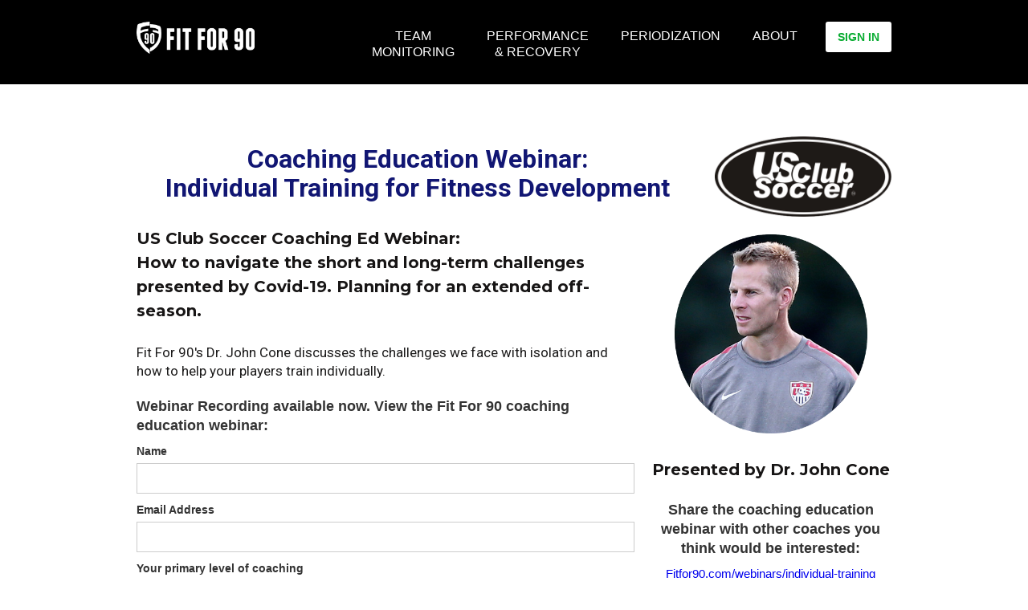

--- FILE ---
content_type: text/html; charset=utf-8
request_url: https://www.fitfor90.com/webinars/individual-training-usclubsoccer
body_size: 11225
content:
<!DOCTYPE html><!-- Last Published: Mon Oct 27 2025 21:26:05 GMT+0000 (Coordinated Universal Time) --><html data-wf-domain="www.fitfor90.com" data-wf-page="5ebc016b6e1b3147a390b89f" data-wf-site="54d221750d5fbeb671afd916"><head><meta charset="utf-8"/><title>Individual Training Webinar - US Club Soccer</title><meta content="Soccer-specific webinar on individual fitness training. Learn how to plan training for your players during the break so they come back fit and injury resilient." name="description"/><meta content="Individual Training Webinar - US Club Soccer" property="og:title"/><meta content="Soccer-specific webinar on individual fitness training. Learn how to plan training for your players during the break so they come back fit and injury resilient." property="og:description"/><meta content="Individual Training Webinar - US Club Soccer" property="twitter:title"/><meta content="Soccer-specific webinar on individual fitness training. Learn how to plan training for your players during the break so they come back fit and injury resilient." property="twitter:description"/><meta property="og:type" content="website"/><meta content="summary_large_image" name="twitter:card"/><meta content="width=device-width, initial-scale=1" name="viewport"/><link href="https://cdn.prod.website-files.com/54d221750d5fbeb671afd916/css/player-monitoring.webflow.shared.58760cb64.css" rel="stylesheet" type="text/css"/><link href="https://fonts.googleapis.com" rel="preconnect"/><link href="https://fonts.gstatic.com" rel="preconnect" crossorigin="anonymous"/><script src="https://ajax.googleapis.com/ajax/libs/webfont/1.6.26/webfont.js" type="text/javascript"></script><script type="text/javascript">WebFont.load({  google: {    families: ["Montserrat:100,100italic,200,200italic,300,300italic,400,400italic,500,500italic,600,600italic,700,700italic,800,800italic,900,900italic","Bitter:400,700,400italic","Oswald:200,300,400,500,600,700","Lato:100,100italic,300,300italic,400,400italic,700,700italic,900,900italic","Roboto:300,regular,500,700,900"]  }});</script><script type="text/javascript">!function(o,c){var n=c.documentElement,t=" w-mod-";n.className+=t+"js",("ontouchstart"in o||o.DocumentTouch&&c instanceof DocumentTouch)&&(n.className+=t+"touch")}(window,document);</script><link href="https://cdn.prod.website-files.com/54d221750d5fbeb671afd916/54e4f429f4ab4d5a206828ed_logo_small.png" rel="shortcut icon" type="image/x-icon"/><link href="https://cdn.prod.website-files.com/54d221750d5fbeb671afd916/54e4f274f4ab4d5a206828a5_logo_crest.png" rel="apple-touch-icon"/><script type="text/javascript">var _gaq = _gaq || [];_gaq.push(['_setAccount', 'UA-26532987-3'], ['_trackPageview']);(function() {  var ga = document.createElement('script');  ga.src = ('https:' == document.location.protocol ? 'https://ssl' : 'http://www') + '.google-analytics.com/ga.js';  var s = document.getElementsByTagName('script')[0]; s.parentNode.insertBefore(ga, s);})();</script></head><body><div data-collapse="small" data-animation="default" data-duration="400" data-easing="ease" data-easing2="ease" role="banner" class="navbar-2 w-nav"><div class="container-6 w-container"><a href="/" class="w-nav-brand"><img src="https://cdn.prod.website-files.com/54d221750d5fbeb671afd916/5c59d0f21f478d42adeb4d5b_ff90-logo-white.png" height="40" sizes="146.6640625px" srcset="https://cdn.prod.website-files.com/54d221750d5fbeb671afd916/5c59d0f21f478d42adeb4d5b_ff90-logo-white-p-500.png 500w, https://cdn.prod.website-files.com/54d221750d5fbeb671afd916/5c59d0f21f478d42adeb4d5b_ff90-logo-white-p-800.png 800w, https://cdn.prod.website-files.com/54d221750d5fbeb671afd916/5c59d0f21f478d42adeb4d5b_ff90-logo-white-p-1080.png 1080w, https://cdn.prod.website-files.com/54d221750d5fbeb671afd916/5c59d0f21f478d42adeb4d5b_ff90-logo-white-p-1600.png 1600w, https://cdn.prod.website-files.com/54d221750d5fbeb671afd916/5c59d0f21f478d42adeb4d5b_ff90-logo-white-p-2000.png 2000w, https://cdn.prod.website-files.com/54d221750d5fbeb671afd916/5c59d0f21f478d42adeb4d5b_ff90-logo-white-p-2600.png 2600w, https://cdn.prod.website-files.com/54d221750d5fbeb671afd916/5c59d0f21f478d42adeb4d5b_ff90-logo-white-p-3200.png 3200w, https://cdn.prod.website-files.com/54d221750d5fbeb671afd916/5c59d0f21f478d42adeb4d5b_ff90-logo-white.png 3553w" alt="" class="image-2"/></a><nav role="navigation" class="nav-menu w-nav-menu"><a href="/team-monitoring" class="nav-link-2 w-nav-link">TEAM<br/>MONITORING</a><a href="/performance-recovery-app" class="nav-link-3 w-nav-link">PERFORMANCE<br/>&amp; RECOVERY</a><a href="/periodization" class="nav-link-4 w-nav-link">PERIODIZATION</a><a href="/about-us" class="nav-link-5 w-nav-link">ABOUT</a><a rel="nofollow" href="https://app.fitfor90.com" target="_blank" class="sign-in w-button">SIGN IN</a></nav><div class="w-nav-button"><div class="w-icon-nav-menu"></div></div></div></div><div class="section sectionbc"><div class="w-container"><div class="w-row"><div class="w-col w-col-9"><h2 class="heading-14">Coaching Education Webinar: <br/>Individual Training for Fitness Development <br/></h2></div><div class="w-col w-col-3"><a href="https://www.usclubsoccer.org/" target="_blank" class="w-inline-block"><img src="https://cdn.prod.website-files.com/54d221750d5fbeb671afd916/5ebc01af146ce58b2e06cd62_US%20Club%20Soccer%20logo.png" height="100" alt="" srcset="https://cdn.prod.website-files.com/54d221750d5fbeb671afd916/5ebc01af146ce58b2e06cd62_US%2520Club%2520Soccer%2520logo-p-500.png 500w, https://cdn.prod.website-files.com/54d221750d5fbeb671afd916/5ebc01af146ce58b2e06cd62_US%2520Club%2520Soccer%2520logo-p-800.png 800w, https://cdn.prod.website-files.com/54d221750d5fbeb671afd916/5ebc01af146ce58b2e06cd62_US%2520Club%2520Soccer%2520logo-p-1080.png 1080w, https://cdn.prod.website-files.com/54d221750d5fbeb671afd916/5ebc01af146ce58b2e06cd62_US%2520Club%2520Soccer%2520logo-p-1600.png 1600w, https://cdn.prod.website-files.com/54d221750d5fbeb671afd916/5ebc01af146ce58b2e06cd62_US%2520Club%2520Soccer%2520logo-p-2000.png 2000w, https://cdn.prod.website-files.com/54d221750d5fbeb671afd916/5ebc01af146ce58b2e06cd62_US%2520Club%2520Soccer%2520logo-p-2600.png 2600w, https://cdn.prod.website-files.com/54d221750d5fbeb671afd916/5ebc01af146ce58b2e06cd62_US%20Club%20Soccer%20logo.png 2887w" sizes="(max-width: 479px) 79vw, (max-width: 767px) 238.1875px, (max-width: 991px) 167px, 220px"/></a></div></div><div class="w-row"><div class="w-col w-col-8"><h3 class="heading-19">US Club Soccer Coaching Ed Webinar:<br/>How to navigate the short and long-term challenges presented by Covid-19. Planning for an extended off-season. </h3><p>Fit For 90&#x27;s Dr. John Cone discusses the challenges we face with isolation and how to help your players train individually. </p><h4>Webinar Recording available now. View the Fit For 90 coaching education webinar:<br/></h4><div class="w-form"><form data-name="Webinar lead gen" id="wf-form-Webinar-lead-gen" name="wf-form-Webinar-lead-gen" redirect="https://www.fitfor90.com/webinars/individual-training-recording" data-redirect="https://www.fitfor90.com/webinars/individual-training-recording" method="get" data-wf-page-id="5ebc016b6e1b3147a390b89f" data-wf-element-id="78db7368-7c04-4222-0818-6d3d923e3021"><label for="name">Name</label><input class="w-input" maxlength="256" name="name-4" data-name="Name 4" placeholder="" type="text" id="name-4"/><label for="email">Email Address</label><input class="w-input" maxlength="256" name="email-4" data-name="Email 4" placeholder="" type="email" id="email-4" required=""/><label for="Primary-Coaching-Level">Your primary level of coaching</label><select id="Primary-Coaching-Level" name="Primary-Coaching-Level" data-name="Primary Coaching Level" required="" class="w-select"><option value="">Select one...</option><option value="college">College</option><option value="youth club">Youth Club</option><option value="HS">High School</option><option value="parent/player">Parent/player interested in Fit For 90</option><option value="other">Other</option></select><input type="submit" data-wait="Please wait..." class="w-button" value="View the Webinar"/></form><div class="w-form-done"><div>Thank you! Your submission has been received!</div></div><div class="w-form-fail"><div>Oops! Something went wrong while submitting the form.</div></div></div><div class="webinar w-richtext"><p>At Fit For 90, each year we have numerous college teams whose players return home for the summer. At the division 1 level, many of these players train with another team during the summer, while some of our smaller schools have quite a few players who train on their own during the off-season break. This is a yearly challenge for coaches, but fortunately something we can plan for. With players unable to train with their teams, we are presented with a similar challenge, but on short notice. For the coming weeks and potentially months all of our players will be responsible for their own training. </p><p>Dr. Cone will discuss how we can deal with the environment we find ourselves in, while keeping our players safe and maintaining some semblance of high performance. During we webinar he&#x27;ll cover:</p><ul role="list"><li>How to structure individual training during the extended break</li><li>What type of work is needed in terms of both metabolic and movement demands</li><li>How your players can adjust their individual training based on daily readiness</li><li>How to incorporate position specific elements into the training plan</li><li><strong>*Bonus: Learn how you can get the Fit For 90 summer training app for free (normally $450/month per team)</strong></li></ul><p>‍</p><h4>This webinar is best for coaches with teams 13 and older.</h4><p>‍</p></div></div><div class="column-4 w-col w-col-4"><img src="https://cdn.prod.website-files.com/5ebc00be972d8f110ece378b/5ebc00be972d8f63b8ce37e5_jc%20bio.png" width="412" alt="" class="image-bottom"/><h3 class="heading-4">Presented by Dr. John Cone<br/></h3><h4 class="heading-16">Share the coaching education webinar with other coaches you think would be interested:</h4><a href="https://fitfor90.com/webinars/individual-training" target="_blank" class="link-10">Fitfor90.com/webinars/individual-training</a></div></div></div></div><div class="gray-section"><div class="w-container"><h2 class="heading-22">More from US Club Soccer</h2><p>US Club Soccer coaches can also browse <a href="https://www.usclubsoccer.org/players-first-courses-events" target="_blank">this Courses &amp; Events web page</a> for a schedule of upcoming Facebook Live webinars and archived videos. </p></div><div class="div-block-17"><a href="https://www.usclubsoccer.org/players-first-courses-events" target="_blank" class="link-block-5 w-inline-block"><img src="https://cdn.prod.website-files.com/54d221750d5fbeb671afd916/5ebc01af146ce58b2e06cd62_US%20Club%20Soccer%20logo.png" height="80" alt="" srcset="https://cdn.prod.website-files.com/54d221750d5fbeb671afd916/5ebc01af146ce58b2e06cd62_US%2520Club%2520Soccer%2520logo-p-500.png 500w, https://cdn.prod.website-files.com/54d221750d5fbeb671afd916/5ebc01af146ce58b2e06cd62_US%2520Club%2520Soccer%2520logo-p-800.png 800w, https://cdn.prod.website-files.com/54d221750d5fbeb671afd916/5ebc01af146ce58b2e06cd62_US%2520Club%2520Soccer%2520logo-p-1080.png 1080w, https://cdn.prod.website-files.com/54d221750d5fbeb671afd916/5ebc01af146ce58b2e06cd62_US%2520Club%2520Soccer%2520logo-p-1600.png 1600w, https://cdn.prod.website-files.com/54d221750d5fbeb671afd916/5ebc01af146ce58b2e06cd62_US%2520Club%2520Soccer%2520logo-p-2000.png 2000w, https://cdn.prod.website-files.com/54d221750d5fbeb671afd916/5ebc01af146ce58b2e06cd62_US%2520Club%2520Soccer%2520logo-p-2600.png 2600w, https://cdn.prod.website-files.com/54d221750d5fbeb671afd916/5ebc01af146ce58b2e06cd62_US%20Club%20Soccer%20logo.png 2887w" sizes="190.546875px"/></a></div></div><div><div class="w-container"><h2 class="heading-22">About Dr. John Cone</h2><p>Dr. John Cone is the co-founder and CEO of Fit For 90. He has experience both playing and coaching at the college and professional level. John has extensive experience as a sports scientist, coach, and educator that gives him the unique ability to bridge the worlds of science and sport. John holds his USSF A license, is a certified strength and conditioning coach (CSCS), and the only American holder of the esteemed FA Fitness Trainers’ Award (2004). <br/><br/>John is a leading expert in soccer-specific sports science, player development, injury prevention and return to play from injury. He is the founder and CEO of Fit For 90 and has delivered over 100 seasons of periodization to pro, college and youth teams.<br/><br/>Beyond Fit For 90, John is the lead sports science educator for USSF where he has driven the integration of sports science since 2013. John is the former Director of Sports Science for the Portland Timbers, and Assistant Coach for Sporting KC and has experience working at every level of the game, as both a coach and sports scientist. In addition to these prominent roles, John is a regular speaker and educator in managing return to play from injury at athletic training conferences, adjunct faculty researcher, and graduate school lecturer.</p></div></div><div class="section purple"><div class="w-container"><div class="w-row"><div class="w-col w-col-8"><h2 class="price-text">Schedule a call to learn more about the Fit For 90 coaching education partnership</h2></div><div class="w-col w-col-4"><a href="#" data-source-id="monitoring/4-get-started-banner" class="button modal-link"> Schedule a call</a></div></div></div></div><script src="https://d3e54v103j8qbb.cloudfront.net/js/jquery-3.5.1.min.dc5e7f18c8.js?site=54d221750d5fbeb671afd916" type="text/javascript" integrity="sha256-9/aliU8dGd2tb6OSsuzixeV4y/faTqgFtohetphbbj0=" crossorigin="anonymous"></script><script src="https://cdn.prod.website-files.com/54d221750d5fbeb671afd916/js/webflow.schunk.2207f9da27213b52.js" type="text/javascript"></script><script src="https://cdn.prod.website-files.com/54d221750d5fbeb671afd916/js/webflow.b049d1f4.3baead785c62a8be.js" type="text/javascript"></script><script src="https://ajax.aspnetcdn.com/ajax/jquery.validate/1.13.1/jquery.validate.min.js"></script>
<script type="text/javascript">

$(document).ready(function() {
  $('.modal-link').click(function() {
    $('[name="source"]').val($(this).data('source-id'))
    $('.modal-background').fadeIn();
  });
  $('.close-modal').click(function() {
    $('.modal-background').fadeOut();
  });
});


/*!
 * jQuery Form Plugin
 * version: 3.51.0-2014.06.20
 * Requires jQuery v1.5 or later
 * Copyright (c) 2014 M. Alsup
 * Examples and documentation at: http://malsup.com/jquery/form/
 * Project repository: https://github.com/malsup/form
 * Dual licensed under the MIT and GPL licenses.
 * https://github.com/malsup/form#copyright-and-license
 */
!function(e){"use strict";"function"==typeof define&&define.amd?define(["jquery"],e):e("undefined"!=typeof jQuery?jQuery:window.Zepto)}(function(e){"use strict";function t(t){var r=t.data;t.isDefaultPrevented()||(t.preventDefault(),e(t.target).ajaxSubmit(r))}function r(t){var r=t.target,a=e(r);if(!a.is("[type=submit],[type=image]")){var n=a.closest("[type=submit]");if(0===n.length)return;r=n[0]}var i=this;if(i.clk=r,"image"==r.type)if(void 0!==t.offsetX)i.clk_x=t.offsetX,i.clk_y=t.offsetY;else if("function"==typeof e.fn.offset){var o=a.offset();i.clk_x=t.pageX-o.left,i.clk_y=t.pageY-o.top}else i.clk_x=t.pageX-r.offsetLeft,i.clk_y=t.pageY-r.offsetTop;setTimeout(function(){i.clk=i.clk_x=i.clk_y=null},100)}function a(){if(e.fn.ajaxSubmit.debug){var t="[jquery.form] "+Array.prototype.join.call(arguments,"");window.console&&window.console.log?window.console.log(t):window.opera&&window.opera.postError&&window.opera.postError(t)}}var n={};n.fileapi=void 0!==e("<input type='file'/>").get(0).files,n.formdata=void 0!==window.FormData;var i=!!e.fn.prop;e.fn.attr2=function(){if(!i)return this.attr.apply(this,arguments);var e=this.prop.apply(this,arguments);return e&&e.jquery||"string"==typeof e?e:this.attr.apply(this,arguments)},e.fn.ajaxSubmit=function(t){function r(r){var a,n,i=e.param(r,t.traditional).split("&"),o=i.length,s=[];for(a=0;o>a;a++)i[a]=i[a].replace(/\+/g," "),n=i[a].split("="),s.push([decodeURIComponent(n[0]),decodeURIComponent(n[1])]);return s}function o(a){for(var n=new FormData,i=0;i<a.length;i++)n.append(a[i].name,a[i].value);if(t.extraData){var o=r(t.extraData);for(i=0;i<o.length;i++)o[i]&&n.append(o[i][0],o[i][1])}t.data=null;var s=e.extend(!0,{},e.ajaxSettings,t,{contentType:!1,processData:!1,cache:!1,type:u||"POST"});t.uploadProgress&&(s.xhr=function(){var r=e.ajaxSettings.xhr();return r.upload&&r.upload.addEventListener("progress",function(e){var r=0,a=e.loaded||e.position,n=e.total;e.lengthComputable&&(r=Math.ceil(a/n*100)),t.uploadProgress(e,a,n,r)},!1),r}),s.data=null;var c=s.beforeSend;return s.beforeSend=function(e,r){r.data=t.formData?t.formData:n,c&&c.call(this,e,r)},e.ajax(s)}function s(r){function n(e){var t=null;try{e.contentWindow&&(t=e.contentWindow.document)}catch(r){a("cannot get iframe.contentWindow document: "+r)}if(t)return t;try{t=e.contentDocument?e.contentDocument:e.document}catch(r){a("cannot get iframe.contentDocument: "+r),t=e.document}return t}function o(){function t(){try{var e=n(g).readyState;a("state = "+e),e&&"uninitialized"==e.toLowerCase()&&setTimeout(t,50)}catch(r){a("Server abort: ",r," (",r.name,")"),s(k),j&&clearTimeout(j),j=void 0}}var r=f.attr2("target"),i=f.attr2("action"),o="multipart/form-data",c=f.attr("enctype")||f.attr("encoding")||o;w.setAttribute("target",p),(!u||/post/i.test(u))&&w.setAttribute("method","POST"),i!=m.url&&w.setAttribute("action",m.url),m.skipEncodingOverride||u&&!/post/i.test(u)||f.attr({encoding:"multipart/form-data",enctype:"multipart/form-data"}),m.timeout&&(j=setTimeout(function(){T=!0,s(D)},m.timeout));var l=[];try{if(m.extraData)for(var d in m.extraData)m.extraData.hasOwnProperty(d)&&l.push(e.isPlainObject(m.extraData[d])&&m.extraData[d].hasOwnProperty("name")&&m.extraData[d].hasOwnProperty("value")?e('<input type="hidden" name="'+m.extraData[d].name+'">').val(m.extraData[d].value).appendTo(w)[0]:e('<input type="hidden" name="'+d+'">').val(m.extraData[d]).appendTo(w)[0]);m.iframeTarget||v.appendTo("body"),g.attachEvent?g.attachEvent("onload",s):g.addEventListener("load",s,!1),setTimeout(t,15);try{w.submit()}catch(h){var x=document.createElement("form").submit;x.apply(w)}}finally{w.setAttribute("action",i),w.setAttribute("enctype",c),r?w.setAttribute("target",r):f.removeAttr("target"),e(l).remove()}}function s(t){if(!x.aborted&&!F){if(M=n(g),M||(a("cannot access response document"),t=k),t===D&&x)return x.abort("timeout"),void S.reject(x,"timeout");if(t==k&&x)return x.abort("server abort"),void S.reject(x,"error","server abort");if(M&&M.location.href!=m.iframeSrc||T){g.detachEvent?g.detachEvent("onload",s):g.removeEventListener("load",s,!1);var r,i="success";try{if(T)throw"timeout";var o="xml"==m.dataType||M.XMLDocument||e.isXMLDoc(M);if(a("isXml="+o),!o&&window.opera&&(null===M.body||!M.body.innerHTML)&&--O)return a("requeing onLoad callback, DOM not available"),void setTimeout(s,250);var u=M.body?M.body:M.documentElement;x.responseText=u?u.innerHTML:null,x.responseXML=M.XMLDocument?M.XMLDocument:M,o&&(m.dataType="xml"),x.getResponseHeader=function(e){var t={"content-type":m.dataType};return t[e.toLowerCase()]},u&&(x.status=Number(u.getAttribute("status"))||x.status,x.statusText=u.getAttribute("statusText")||x.statusText);var c=(m.dataType||"").toLowerCase(),l=/(json|script|text)/.test(c);if(l||m.textarea){var f=M.getElementsByTagName("textarea")[0];if(f)x.responseText=f.value,x.status=Number(f.getAttribute("status"))||x.status,x.statusText=f.getAttribute("statusText")||x.statusText;else if(l){var p=M.getElementsByTagName("pre")[0],h=M.getElementsByTagName("body")[0];p?x.responseText=p.textContent?p.textContent:p.innerText:h&&(x.responseText=h.textContent?h.textContent:h.innerText)}}else"xml"==c&&!x.responseXML&&x.responseText&&(x.responseXML=X(x.responseText));try{E=_(x,c,m)}catch(y){i="parsererror",x.error=r=y||i}}catch(y){a("error caught: ",y),i="error",x.error=r=y||i}x.aborted&&(a("upload aborted"),i=null),x.status&&(i=x.status>=200&&x.status<300||304===x.status?"success":"error"),"success"===i?(m.success&&m.success.call(m.context,E,"success",x),S.resolve(x.responseText,"success",x),d&&e.event.trigger("ajaxSuccess",[x,m])):i&&(void 0===r&&(r=x.statusText),m.error&&m.error.call(m.context,x,i,r),S.reject(x,"error",r),d&&e.event.trigger("ajaxError",[x,m,r])),d&&e.event.trigger("ajaxComplete",[x,m]),d&&!--e.active&&e.event.trigger("ajaxStop"),m.complete&&m.complete.call(m.context,x,i),F=!0,m.timeout&&clearTimeout(j),setTimeout(function(){m.iframeTarget?v.attr("src",m.iframeSrc):v.remove(),x.responseXML=null},100)}}}var c,l,m,d,p,v,g,x,y,b,T,j,w=f[0],S=e.Deferred();if(S.abort=function(e){x.abort(e)},r)for(l=0;l<h.length;l++)c=e(h[l]),i?c.prop("disabled",!1):c.removeAttr("disabled");if(m=e.extend(!0,{},e.ajaxSettings,t),m.context=m.context||m,p="jqFormIO"+(new Date).getTime(),m.iframeTarget?(v=e(m.iframeTarget),b=v.attr2("name"),b?p=b:v.attr2("name",p)):(v=e('<iframe name="'+p+'" src="'+m.iframeSrc+'" />'),v.css({position:"absolute",top:"-1000px",left:"-1000px"})),g=v[0],x={aborted:0,responseText:null,responseXML:null,status:0,statusText:"n/a",getAllResponseHeaders:function(){},getResponseHeader:function(){},setRequestHeader:function(){},abort:function(t){var r="timeout"===t?"timeout":"aborted";a("aborting upload... "+r),this.aborted=1;try{g.contentWindow.document.execCommand&&g.contentWindow.document.execCommand("Stop")}catch(n){}v.attr("src",m.iframeSrc),x.error=r,m.error&&m.error.call(m.context,x,r,t),d&&e.event.trigger("ajaxError",[x,m,r]),m.complete&&m.complete.call(m.context,x,r)}},d=m.global,d&&0===e.active++&&e.event.trigger("ajaxStart"),d&&e.event.trigger("ajaxSend",[x,m]),m.beforeSend&&m.beforeSend.call(m.context,x,m)===!1)return m.global&&e.active--,S.reject(),S;if(x.aborted)return S.reject(),S;y=w.clk,y&&(b=y.name,b&&!y.disabled&&(m.extraData=m.extraData||{},m.extraData[b]=y.value,"image"==y.type&&(m.extraData[b+".x"]=w.clk_x,m.extraData[b+".y"]=w.clk_y)));var D=1,k=2,A=e("meta[name=csrf-token]").attr("content"),L=e("meta[name=csrf-param]").attr("content");L&&A&&(m.extraData=m.extraData||{},m.extraData[L]=A),m.forceSync?o():setTimeout(o,10);var E,M,F,O=50,X=e.parseXML||function(e,t){return window.ActiveXObject?(t=new ActiveXObject("Microsoft.XMLDOM"),t.async="false",t.loadXML(e)):t=(new DOMParser).parseFromString(e,"text/xml"),t&&t.documentElement&&"parsererror"!=t.documentElement.nodeName?t:null},C=e.parseJSON||function(e){return window.eval("("+e+")")},_=function(t,r,a){var n=t.getResponseHeader("content-type")||"",i="xml"===r||!r&&n.indexOf("xml")>=0,o=i?t.responseXML:t.responseText;return i&&"parsererror"===o.documentElement.nodeName&&e.error&&e.error("parsererror"),a&&a.dataFilter&&(o=a.dataFilter(o,r)),"string"==typeof o&&("json"===r||!r&&n.indexOf("json")>=0?o=C(o):("script"===r||!r&&n.indexOf("javascript")>=0)&&e.globalEval(o)),o};return S}if(!this.length)return a("ajaxSubmit: skipping submit process - no element selected"),this;var u,c,l,f=this;"function"==typeof t?t={success:t}:void 0===t&&(t={}),u=t.type||this.attr2("method"),c=t.url||this.attr2("action"),l="string"==typeof c?e.trim(c):"",l=l||window.location.href||"",l&&(l=(l.match(/^([^#]+)/)||[])[1]),t=e.extend(!0,{url:l,success:e.ajaxSettings.success,type:u||e.ajaxSettings.type,iframeSrc:/^https/i.test(window.location.href||"")?"javascript:false":"about:blank"},t);var m={};if(this.trigger("form-pre-serialize",[this,t,m]),m.veto)return a("ajaxSubmit: submit vetoed via form-pre-serialize trigger"),this;if(t.beforeSerialize&&t.beforeSerialize(this,t)===!1)return a("ajaxSubmit: submit aborted via beforeSerialize callback"),this;var d=t.traditional;void 0===d&&(d=e.ajaxSettings.traditional);var p,h=[],v=this.formToArray(t.semantic,h);if(t.data&&(t.extraData=t.data,p=e.param(t.data,d)),t.beforeSubmit&&t.beforeSubmit(v,this,t)===!1)return a("ajaxSubmit: submit aborted via beforeSubmit callback"),this;if(this.trigger("form-submit-validate",[v,this,t,m]),m.veto)return a("ajaxSubmit: submit vetoed via form-submit-validate trigger"),this;var g=e.param(v,d);p&&(g=g?g+"&"+p:p),"GET"==t.type.toUpperCase()?(t.url+=(t.url.indexOf("?")>=0?"&":"?")+g,t.data=null):t.data=g;var x=[];if(t.resetForm&&x.push(function(){f.resetForm()}),t.clearForm&&x.push(function(){f.clearForm(t.includeHidden)}),!t.dataType&&t.target){var y=t.success||function(){};x.push(function(r){var a=t.replaceTarget?"replaceWith":"html";e(t.target)[a](r).each(y,arguments)})}else t.success&&x.push(t.success);if(t.success=function(e,r,a){for(var n=t.context||this,i=0,o=x.length;o>i;i++)x[i].apply(n,[e,r,a||f,f])},t.error){var b=t.error;t.error=function(e,r,a){var n=t.context||this;b.apply(n,[e,r,a,f])}}if(t.complete){var T=t.complete;t.complete=function(e,r){var a=t.context||this;T.apply(a,[e,r,f])}}var j=e("input[type=file]:enabled",this).filter(function(){return""!==e(this).val()}),w=j.length>0,S="multipart/form-data",D=f.attr("enctype")==S||f.attr("encoding")==S,k=n.fileapi&&n.formdata;a("fileAPI :"+k);var A,L=(w||D)&&!k;t.iframe!==!1&&(t.iframe||L)?t.closeKeepAlive?e.get(t.closeKeepAlive,function(){A=s(v)}):A=s(v):A=(w||D)&&k?o(v):e.ajax(t),f.removeData("jqxhr").data("jqxhr",A);for(var E=0;E<h.length;E++)h[E]=null;return this.trigger("form-submit-notify",[this,t]),this},e.fn.ajaxForm=function(n){if(n=n||{},n.delegation=n.delegation&&e.isFunction(e.fn.on),!n.delegation&&0===this.length){var i={s:this.selector,c:this.context};return!e.isReady&&i.s?(a("DOM not ready, queuing ajaxForm"),e(function(){e(i.s,i.c).ajaxForm(n)}),this):(a("terminating; zero elements found by selector"+(e.isReady?"":" (DOM not ready)")),this)}return n.delegation?(e(document).off("submit.form-plugin",this.selector,t).off("click.form-plugin",this.selector,r).on("submit.form-plugin",this.selector,n,t).on("click.form-plugin",this.selector,n,r),this):this.ajaxFormUnbind().bind("submit.form-plugin",n,t).bind("click.form-plugin",n,r)},e.fn.ajaxFormUnbind=function(){return this.unbind("submit.form-plugin click.form-plugin")},e.fn.formToArray=function(t,r){var a=[];if(0===this.length)return a;var i,o=this[0],s=this.attr("id"),u=t?o.getElementsByTagName("*"):o.elements;if(u&&!/MSIE [678]/.test(navigator.userAgent)&&(u=e(u).get()),s&&(i=e(':input[form="'+s+'"]').get(),i.length&&(u=(u||[]).concat(i))),!u||!u.length)return a;var c,l,f,m,d,p,h;for(c=0,p=u.length;p>c;c++)if(d=u[c],f=d.name,f&&!d.disabled)if(t&&o.clk&&"image"==d.type)o.clk==d&&(a.push({name:f,value:e(d).val(),type:d.type}),a.push({name:f+".x",value:o.clk_x},{name:f+".y",value:o.clk_y}));else if(m=e.fieldValue(d,!0),m&&m.constructor==Array)for(r&&r.push(d),l=0,h=m.length;h>l;l++)a.push({name:f,value:m[l]});else if(n.fileapi&&"file"==d.type){r&&r.push(d);var v=d.files;if(v.length)for(l=0;l<v.length;l++)a.push({name:f,value:v[l],type:d.type});else a.push({name:f,value:"",type:d.type})}else null!==m&&"undefined"!=typeof m&&(r&&r.push(d),a.push({name:f,value:m,type:d.type,required:d.required}));if(!t&&o.clk){var g=e(o.clk),x=g[0];f=x.name,f&&!x.disabled&&"image"==x.type&&(a.push({name:f,value:g.val()}),a.push({name:f+".x",value:o.clk_x},{name:f+".y",value:o.clk_y}))}return a},e.fn.formSerialize=function(t){return e.param(this.formToArray(t))},e.fn.fieldSerialize=function(t){var r=[];return this.each(function(){var a=this.name;if(a){var n=e.fieldValue(this,t);if(n&&n.constructor==Array)for(var i=0,o=n.length;o>i;i++)r.push({name:a,value:n[i]});else null!==n&&"undefined"!=typeof n&&r.push({name:this.name,value:n})}}),e.param(r)},e.fn.fieldValue=function(t){for(var r=[],a=0,n=this.length;n>a;a++){var i=this[a],o=e.fieldValue(i,t);null===o||"undefined"==typeof o||o.constructor==Array&&!o.length||(o.constructor==Array?e.merge(r,o):r.push(o))}return r},e.fieldValue=function(t,r){var a=t.name,n=t.type,i=t.tagName.toLowerCase();if(void 0===r&&(r=!0),r&&(!a||t.disabled||"reset"==n||"button"==n||("checkbox"==n||"radio"==n)&&!t.checked||("submit"==n||"image"==n)&&t.form&&t.form.clk!=t||"select"==i&&-1==t.selectedIndex))return null;if("select"==i){var o=t.selectedIndex;if(0>o)return null;for(var s=[],u=t.options,c="select-one"==n,l=c?o+1:u.length,f=c?o:0;l>f;f++){var m=u[f];if(m.selected){var d=m.value;if(d||(d=m.attributes&&m.attributes.value&&!m.attributes.value.specified?m.text:m.value),c)return d;s.push(d)}}return s}return e(t).val()},e.fn.clearForm=function(t){return this.each(function(){e("input,select,textarea",this).clearFields(t)})},e.fn.clearFields=e.fn.clearInputs=function(t){var r=/^(?:color|date|datetime|email|month|number|password|range|search|tel|text|time|url|week)$/i;return this.each(function(){var a=this.type,n=this.tagName.toLowerCase();r.test(a)||"textarea"==n?this.value="":"checkbox"==a||"radio"==a?this.checked=!1:"select"==n?this.selectedIndex=-1:"file"==a?/MSIE/.test(navigator.userAgent)?e(this).replaceWith(e(this).clone(!0)):e(this).val(""):t&&(t===!0&&/hidden/.test(a)||"string"==typeof t&&e(this).is(t))&&(this.value="")})},e.fn.resetForm=function(){return this.each(function(){("function"==typeof this.reset||"object"==typeof this.reset&&!this.reset.nodeType)&&this.reset()})},e.fn.enable=function(e){return void 0===e&&(e=!0),this.each(function(){this.disabled=!e})},e.fn.selected=function(t){return void 0===t&&(t=!0),this.each(function(){var r=this.type;if("checkbox"==r||"radio"==r)this.checked=t;else if("option"==this.tagName.toLowerCase()){var a=e(this).parent("select");t&&a[0]&&"select-one"==a[0].type&&a.find("option").selected(!1),this.selected=t}})},e.fn.ajaxSubmit.debug=!1});

// Coach Modal Form

$('#modal-success-message').fadeOut(0);

function formSuccess() {
    $('#email-form').fadeOut(function(){
        $('#modal-success-message').fadeIn();
    });
}
$('#email-form').validate({
    submitHandler: function(e){
        $('#email-form').ajaxSubmit({
            error: function(){
                console.log('error')
                formSuccess()
            },
            success: formSuccess
        });    
    }
});


// Parent Modal Form

$('#parent-form-success-message').fadeOut(0);

function parentFormSuccess() {
    $('#parent-form').fadeOut(function(){
        $('#parent-form-success-message').fadeIn();
    });
}


$('#parent-form').validate({
    submitHandler: function(e){
        $('#parent-form').ajaxSubmit({
            error: function(){
                console.log('error')
                parentFormSuccess()
            },
            success: parentFormSuccess
        });    
    }
})
</script>


<script>
  $('form').validate()
</script></body></html>

--- FILE ---
content_type: text/css
request_url: https://cdn.prod.website-files.com/54d221750d5fbeb671afd916/css/player-monitoring.webflow.shared.58760cb64.css
body_size: 21271
content:
html {
  -webkit-text-size-adjust: 100%;
  -ms-text-size-adjust: 100%;
  font-family: sans-serif;
}

body {
  margin: 0;
}

article, aside, details, figcaption, figure, footer, header, hgroup, main, menu, nav, section, summary {
  display: block;
}

audio, canvas, progress, video {
  vertical-align: baseline;
  display: inline-block;
}

audio:not([controls]) {
  height: 0;
  display: none;
}

[hidden], template {
  display: none;
}

a {
  background-color: #0000;
}

a:active, a:hover {
  outline: 0;
}

abbr[title] {
  border-bottom: 1px dotted;
}

b, strong {
  font-weight: bold;
}

dfn {
  font-style: italic;
}

h1 {
  margin: .67em 0;
  font-size: 2em;
}

mark {
  color: #000;
  background: #ff0;
}

small {
  font-size: 80%;
}

sub, sup {
  vertical-align: baseline;
  font-size: 75%;
  line-height: 0;
  position: relative;
}

sup {
  top: -.5em;
}

sub {
  bottom: -.25em;
}

img {
  border: 0;
}

svg:not(:root) {
  overflow: hidden;
}

hr {
  box-sizing: content-box;
  height: 0;
}

pre {
  overflow: auto;
}

code, kbd, pre, samp {
  font-family: monospace;
  font-size: 1em;
}

button, input, optgroup, select, textarea {
  color: inherit;
  font: inherit;
  margin: 0;
}

button {
  overflow: visible;
}

button, select {
  text-transform: none;
}

button, html input[type="button"], input[type="reset"] {
  -webkit-appearance: button;
  cursor: pointer;
}

button[disabled], html input[disabled] {
  cursor: default;
}

button::-moz-focus-inner, input::-moz-focus-inner {
  border: 0;
  padding: 0;
}

input {
  line-height: normal;
}

input[type="checkbox"], input[type="radio"] {
  box-sizing: border-box;
  padding: 0;
}

input[type="number"]::-webkit-inner-spin-button, input[type="number"]::-webkit-outer-spin-button {
  height: auto;
}

input[type="search"] {
  -webkit-appearance: none;
}

input[type="search"]::-webkit-search-cancel-button, input[type="search"]::-webkit-search-decoration {
  -webkit-appearance: none;
}

legend {
  border: 0;
  padding: 0;
}

textarea {
  overflow: auto;
}

optgroup {
  font-weight: bold;
}

table {
  border-collapse: collapse;
  border-spacing: 0;
}

td, th {
  padding: 0;
}

@font-face {
  font-family: webflow-icons;
  src: url("[data-uri]") format("truetype");
  font-weight: normal;
  font-style: normal;
}

[class^="w-icon-"], [class*=" w-icon-"] {
  speak: none;
  font-variant: normal;
  text-transform: none;
  -webkit-font-smoothing: antialiased;
  -moz-osx-font-smoothing: grayscale;
  font-style: normal;
  font-weight: normal;
  line-height: 1;
  font-family: webflow-icons !important;
}

.w-icon-slider-right:before {
  content: "";
}

.w-icon-slider-left:before {
  content: "";
}

.w-icon-nav-menu:before {
  content: "";
}

.w-icon-arrow-down:before, .w-icon-dropdown-toggle:before {
  content: "";
}

.w-icon-file-upload-remove:before {
  content: "";
}

.w-icon-file-upload-icon:before {
  content: "";
}

* {
  box-sizing: border-box;
}

html {
  height: 100%;
}

body {
  color: #333;
  background-color: #fff;
  min-height: 100%;
  margin: 0;
  font-family: Arial, sans-serif;
  font-size: 14px;
  line-height: 20px;
}

img {
  vertical-align: middle;
  max-width: 100%;
  display: inline-block;
}

html.w-mod-touch * {
  background-attachment: scroll !important;
}

.w-block {
  display: block;
}

.w-inline-block {
  max-width: 100%;
  display: inline-block;
}

.w-clearfix:before, .w-clearfix:after {
  content: " ";
  grid-area: 1 / 1 / 2 / 2;
  display: table;
}

.w-clearfix:after {
  clear: both;
}

.w-hidden {
  display: none;
}

.w-button {
  color: #fff;
  line-height: inherit;
  cursor: pointer;
  background-color: #3898ec;
  border: 0;
  border-radius: 0;
  padding: 9px 15px;
  text-decoration: none;
  display: inline-block;
}

input.w-button {
  -webkit-appearance: button;
}

html[data-w-dynpage] [data-w-cloak] {
  color: #0000 !important;
}

.w-code-block {
  margin: unset;
}

pre.w-code-block code {
  all: inherit;
}

.w-optimization {
  display: contents;
}

.w-webflow-badge, .w-webflow-badge > img {
  box-sizing: unset;
  width: unset;
  height: unset;
  max-height: unset;
  max-width: unset;
  min-height: unset;
  min-width: unset;
  margin: unset;
  padding: unset;
  float: unset;
  clear: unset;
  border: unset;
  border-radius: unset;
  background: unset;
  background-image: unset;
  background-position: unset;
  background-size: unset;
  background-repeat: unset;
  background-origin: unset;
  background-clip: unset;
  background-attachment: unset;
  background-color: unset;
  box-shadow: unset;
  transform: unset;
  direction: unset;
  font-family: unset;
  font-weight: unset;
  color: unset;
  font-size: unset;
  line-height: unset;
  font-style: unset;
  font-variant: unset;
  text-align: unset;
  letter-spacing: unset;
  -webkit-text-decoration: unset;
  text-decoration: unset;
  text-indent: unset;
  text-transform: unset;
  list-style-type: unset;
  text-shadow: unset;
  vertical-align: unset;
  cursor: unset;
  white-space: unset;
  word-break: unset;
  word-spacing: unset;
  word-wrap: unset;
  transition: unset;
}

.w-webflow-badge {
  white-space: nowrap;
  cursor: pointer;
  box-shadow: 0 0 0 1px #0000001a, 0 1px 3px #0000001a;
  visibility: visible !important;
  opacity: 1 !important;
  z-index: 2147483647 !important;
  color: #aaadb0 !important;
  overflow: unset !important;
  background-color: #fff !important;
  border-radius: 3px !important;
  width: auto !important;
  height: auto !important;
  margin: 0 !important;
  padding: 6px !important;
  font-size: 12px !important;
  line-height: 14px !important;
  text-decoration: none !important;
  display: inline-block !important;
  position: fixed !important;
  inset: auto 12px 12px auto !important;
  transform: none !important;
}

.w-webflow-badge > img {
  position: unset;
  visibility: unset !important;
  opacity: 1 !important;
  vertical-align: middle !important;
  display: inline-block !important;
}

h1, h2, h3, h4, h5, h6 {
  margin-bottom: 10px;
  font-weight: bold;
}

h1 {
  margin-top: 20px;
  font-size: 38px;
  line-height: 44px;
}

h2 {
  margin-top: 20px;
  font-size: 32px;
  line-height: 36px;
}

h3 {
  margin-top: 20px;
  font-size: 24px;
  line-height: 30px;
}

h4 {
  margin-top: 10px;
  font-size: 18px;
  line-height: 24px;
}

h5 {
  margin-top: 10px;
  font-size: 14px;
  line-height: 20px;
}

h6 {
  margin-top: 10px;
  font-size: 12px;
  line-height: 18px;
}

p {
  margin-top: 0;
  margin-bottom: 10px;
}

blockquote {
  border-left: 5px solid #e2e2e2;
  margin: 0 0 10px;
  padding: 10px 20px;
  font-size: 18px;
  line-height: 22px;
}

figure {
  margin: 0 0 10px;
}

figcaption {
  text-align: center;
  margin-top: 5px;
}

ul, ol {
  margin-top: 0;
  margin-bottom: 10px;
  padding-left: 40px;
}

.w-list-unstyled {
  padding-left: 0;
  list-style: none;
}

.w-embed:before, .w-embed:after {
  content: " ";
  grid-area: 1 / 1 / 2 / 2;
  display: table;
}

.w-embed:after {
  clear: both;
}

.w-video {
  width: 100%;
  padding: 0;
  position: relative;
}

.w-video iframe, .w-video object, .w-video embed {
  border: none;
  width: 100%;
  height: 100%;
  position: absolute;
  top: 0;
  left: 0;
}

fieldset {
  border: 0;
  margin: 0;
  padding: 0;
}

button, [type="button"], [type="reset"] {
  cursor: pointer;
  -webkit-appearance: button;
  border: 0;
}

.w-form {
  margin: 0 0 15px;
}

.w-form-done {
  text-align: center;
  background-color: #ddd;
  padding: 20px;
  display: none;
}

.w-form-fail {
  background-color: #ffdede;
  margin-top: 10px;
  padding: 10px;
  display: none;
}

label {
  margin-bottom: 5px;
  font-weight: bold;
  display: block;
}

.w-input, .w-select {
  color: #333;
  vertical-align: middle;
  background-color: #fff;
  border: 1px solid #ccc;
  width: 100%;
  height: 38px;
  margin-bottom: 10px;
  padding: 8px 12px;
  font-size: 14px;
  line-height: 1.42857;
  display: block;
}

.w-input::placeholder, .w-select::placeholder {
  color: #999;
}

.w-input:focus, .w-select:focus {
  border-color: #3898ec;
  outline: 0;
}

.w-input[disabled], .w-select[disabled], .w-input[readonly], .w-select[readonly], fieldset[disabled] .w-input, fieldset[disabled] .w-select {
  cursor: not-allowed;
}

.w-input[disabled]:not(.w-input-disabled), .w-select[disabled]:not(.w-input-disabled), .w-input[readonly], .w-select[readonly], fieldset[disabled]:not(.w-input-disabled) .w-input, fieldset[disabled]:not(.w-input-disabled) .w-select {
  background-color: #eee;
}

textarea.w-input, textarea.w-select {
  height: auto;
}

.w-select {
  background-color: #f3f3f3;
}

.w-select[multiple] {
  height: auto;
}

.w-form-label {
  cursor: pointer;
  margin-bottom: 0;
  font-weight: normal;
  display: inline-block;
}

.w-radio {
  margin-bottom: 5px;
  padding-left: 20px;
  display: block;
}

.w-radio:before, .w-radio:after {
  content: " ";
  grid-area: 1 / 1 / 2 / 2;
  display: table;
}

.w-radio:after {
  clear: both;
}

.w-radio-input {
  float: left;
  margin: 3px 0 0 -20px;
  line-height: normal;
}

.w-file-upload {
  margin-bottom: 10px;
  display: block;
}

.w-file-upload-input {
  opacity: 0;
  z-index: -100;
  width: .1px;
  height: .1px;
  position: absolute;
  overflow: hidden;
}

.w-file-upload-default, .w-file-upload-uploading, .w-file-upload-success {
  color: #333;
  display: inline-block;
}

.w-file-upload-error {
  margin-top: 10px;
  display: block;
}

.w-file-upload-default.w-hidden, .w-file-upload-uploading.w-hidden, .w-file-upload-error.w-hidden, .w-file-upload-success.w-hidden {
  display: none;
}

.w-file-upload-uploading-btn {
  cursor: pointer;
  background-color: #fafafa;
  border: 1px solid #ccc;
  margin: 0;
  padding: 8px 12px;
  font-size: 14px;
  font-weight: normal;
  display: flex;
}

.w-file-upload-file {
  background-color: #fafafa;
  border: 1px solid #ccc;
  flex-grow: 1;
  justify-content: space-between;
  margin: 0;
  padding: 8px 9px 8px 11px;
  display: flex;
}

.w-file-upload-file-name {
  font-size: 14px;
  font-weight: normal;
  display: block;
}

.w-file-remove-link {
  cursor: pointer;
  width: auto;
  height: auto;
  margin-top: 3px;
  margin-left: 10px;
  padding: 3px;
  display: block;
}

.w-icon-file-upload-remove {
  margin: auto;
  font-size: 10px;
}

.w-file-upload-error-msg {
  color: #ea384c;
  padding: 2px 0;
  display: inline-block;
}

.w-file-upload-info {
  padding: 0 12px;
  line-height: 38px;
  display: inline-block;
}

.w-file-upload-label {
  cursor: pointer;
  background-color: #fafafa;
  border: 1px solid #ccc;
  margin: 0;
  padding: 8px 12px;
  font-size: 14px;
  font-weight: normal;
  display: inline-block;
}

.w-icon-file-upload-icon, .w-icon-file-upload-uploading {
  width: 20px;
  margin-right: 8px;
  display: inline-block;
}

.w-icon-file-upload-uploading {
  height: 20px;
}

.w-container {
  max-width: 940px;
  margin-left: auto;
  margin-right: auto;
}

.w-container:before, .w-container:after {
  content: " ";
  grid-area: 1 / 1 / 2 / 2;
  display: table;
}

.w-container:after {
  clear: both;
}

.w-container .w-row {
  margin-left: -10px;
  margin-right: -10px;
}

.w-row:before, .w-row:after {
  content: " ";
  grid-area: 1 / 1 / 2 / 2;
  display: table;
}

.w-row:after {
  clear: both;
}

.w-row .w-row {
  margin-left: 0;
  margin-right: 0;
}

.w-col {
  float: left;
  width: 100%;
  min-height: 1px;
  padding-left: 10px;
  padding-right: 10px;
  position: relative;
}

.w-col .w-col {
  padding-left: 0;
  padding-right: 0;
}

.w-col-1 {
  width: 8.33333%;
}

.w-col-2 {
  width: 16.6667%;
}

.w-col-3 {
  width: 25%;
}

.w-col-4 {
  width: 33.3333%;
}

.w-col-5 {
  width: 41.6667%;
}

.w-col-6 {
  width: 50%;
}

.w-col-7 {
  width: 58.3333%;
}

.w-col-8 {
  width: 66.6667%;
}

.w-col-9 {
  width: 75%;
}

.w-col-10 {
  width: 83.3333%;
}

.w-col-11 {
  width: 91.6667%;
}

.w-col-12 {
  width: 100%;
}

.w-hidden-main {
  display: none !important;
}

@media screen and (max-width: 991px) {
  .w-container {
    max-width: 728px;
  }

  .w-hidden-main {
    display: inherit !important;
  }

  .w-hidden-medium {
    display: none !important;
  }

  .w-col-medium-1 {
    width: 8.33333%;
  }

  .w-col-medium-2 {
    width: 16.6667%;
  }

  .w-col-medium-3 {
    width: 25%;
  }

  .w-col-medium-4 {
    width: 33.3333%;
  }

  .w-col-medium-5 {
    width: 41.6667%;
  }

  .w-col-medium-6 {
    width: 50%;
  }

  .w-col-medium-7 {
    width: 58.3333%;
  }

  .w-col-medium-8 {
    width: 66.6667%;
  }

  .w-col-medium-9 {
    width: 75%;
  }

  .w-col-medium-10 {
    width: 83.3333%;
  }

  .w-col-medium-11 {
    width: 91.6667%;
  }

  .w-col-medium-12 {
    width: 100%;
  }

  .w-col-stack {
    width: 100%;
    left: auto;
    right: auto;
  }
}

@media screen and (max-width: 767px) {
  .w-hidden-main, .w-hidden-medium {
    display: inherit !important;
  }

  .w-hidden-small {
    display: none !important;
  }

  .w-row, .w-container .w-row {
    margin-left: 0;
    margin-right: 0;
  }

  .w-col {
    width: 100%;
    left: auto;
    right: auto;
  }

  .w-col-small-1 {
    width: 8.33333%;
  }

  .w-col-small-2 {
    width: 16.6667%;
  }

  .w-col-small-3 {
    width: 25%;
  }

  .w-col-small-4 {
    width: 33.3333%;
  }

  .w-col-small-5 {
    width: 41.6667%;
  }

  .w-col-small-6 {
    width: 50%;
  }

  .w-col-small-7 {
    width: 58.3333%;
  }

  .w-col-small-8 {
    width: 66.6667%;
  }

  .w-col-small-9 {
    width: 75%;
  }

  .w-col-small-10 {
    width: 83.3333%;
  }

  .w-col-small-11 {
    width: 91.6667%;
  }

  .w-col-small-12 {
    width: 100%;
  }
}

@media screen and (max-width: 479px) {
  .w-container {
    max-width: none;
  }

  .w-hidden-main, .w-hidden-medium, .w-hidden-small {
    display: inherit !important;
  }

  .w-hidden-tiny {
    display: none !important;
  }

  .w-col {
    width: 100%;
  }

  .w-col-tiny-1 {
    width: 8.33333%;
  }

  .w-col-tiny-2 {
    width: 16.6667%;
  }

  .w-col-tiny-3 {
    width: 25%;
  }

  .w-col-tiny-4 {
    width: 33.3333%;
  }

  .w-col-tiny-5 {
    width: 41.6667%;
  }

  .w-col-tiny-6 {
    width: 50%;
  }

  .w-col-tiny-7 {
    width: 58.3333%;
  }

  .w-col-tiny-8 {
    width: 66.6667%;
  }

  .w-col-tiny-9 {
    width: 75%;
  }

  .w-col-tiny-10 {
    width: 83.3333%;
  }

  .w-col-tiny-11 {
    width: 91.6667%;
  }

  .w-col-tiny-12 {
    width: 100%;
  }
}

.w-widget {
  position: relative;
}

.w-widget-map {
  width: 100%;
  height: 400px;
}

.w-widget-map label {
  width: auto;
  display: inline;
}

.w-widget-map img {
  max-width: inherit;
}

.w-widget-map .gm-style-iw {
  text-align: center;
}

.w-widget-map .gm-style-iw > button {
  display: none !important;
}

.w-widget-twitter {
  overflow: hidden;
}

.w-widget-twitter-count-shim {
  vertical-align: top;
  text-align: center;
  background: #fff;
  border: 1px solid #758696;
  border-radius: 3px;
  width: 28px;
  height: 20px;
  display: inline-block;
  position: relative;
}

.w-widget-twitter-count-shim * {
  pointer-events: none;
  -webkit-user-select: none;
  user-select: none;
}

.w-widget-twitter-count-shim .w-widget-twitter-count-inner {
  text-align: center;
  color: #999;
  font-family: serif;
  font-size: 15px;
  line-height: 12px;
  position: relative;
}

.w-widget-twitter-count-shim .w-widget-twitter-count-clear {
  display: block;
  position: relative;
}

.w-widget-twitter-count-shim.w--large {
  width: 36px;
  height: 28px;
}

.w-widget-twitter-count-shim.w--large .w-widget-twitter-count-inner {
  font-size: 18px;
  line-height: 18px;
}

.w-widget-twitter-count-shim:not(.w--vertical) {
  margin-left: 5px;
  margin-right: 8px;
}

.w-widget-twitter-count-shim:not(.w--vertical).w--large {
  margin-left: 6px;
}

.w-widget-twitter-count-shim:not(.w--vertical):before, .w-widget-twitter-count-shim:not(.w--vertical):after {
  content: " ";
  pointer-events: none;
  border: solid #0000;
  width: 0;
  height: 0;
  position: absolute;
  top: 50%;
  left: 0;
}

.w-widget-twitter-count-shim:not(.w--vertical):before {
  border-width: 4px;
  border-color: #75869600 #5d6c7b #75869600 #75869600;
  margin-top: -4px;
  margin-left: -9px;
}

.w-widget-twitter-count-shim:not(.w--vertical).w--large:before {
  border-width: 5px;
  margin-top: -5px;
  margin-left: -10px;
}

.w-widget-twitter-count-shim:not(.w--vertical):after {
  border-width: 4px;
  border-color: #fff0 #fff #fff0 #fff0;
  margin-top: -4px;
  margin-left: -8px;
}

.w-widget-twitter-count-shim:not(.w--vertical).w--large:after {
  border-width: 5px;
  margin-top: -5px;
  margin-left: -9px;
}

.w-widget-twitter-count-shim.w--vertical {
  width: 61px;
  height: 33px;
  margin-bottom: 8px;
}

.w-widget-twitter-count-shim.w--vertical:before, .w-widget-twitter-count-shim.w--vertical:after {
  content: " ";
  pointer-events: none;
  border: solid #0000;
  width: 0;
  height: 0;
  position: absolute;
  top: 100%;
  left: 50%;
}

.w-widget-twitter-count-shim.w--vertical:before {
  border-width: 5px;
  border-color: #5d6c7b #75869600 #75869600;
  margin-left: -5px;
}

.w-widget-twitter-count-shim.w--vertical:after {
  border-width: 4px;
  border-color: #fff #fff0 #fff0;
  margin-left: -4px;
}

.w-widget-twitter-count-shim.w--vertical .w-widget-twitter-count-inner {
  font-size: 18px;
  line-height: 22px;
}

.w-widget-twitter-count-shim.w--vertical.w--large {
  width: 76px;
}

.w-background-video {
  color: #fff;
  height: 500px;
  position: relative;
  overflow: hidden;
}

.w-background-video > video {
  object-fit: cover;
  z-index: -100;
  background-position: 50%;
  background-size: cover;
  width: 100%;
  height: 100%;
  margin: auto;
  position: absolute;
  inset: -100%;
}

.w-background-video > video::-webkit-media-controls-start-playback-button {
  -webkit-appearance: none;
  display: none !important;
}

.w-background-video--control {
  background-color: #0000;
  padding: 0;
  position: absolute;
  bottom: 1em;
  right: 1em;
}

.w-background-video--control > [hidden] {
  display: none !important;
}

.w-slider {
  text-align: center;
  clear: both;
  -webkit-tap-highlight-color: #0000;
  tap-highlight-color: #0000;
  background: #ddd;
  height: 300px;
  position: relative;
}

.w-slider-mask {
  z-index: 1;
  white-space: nowrap;
  height: 100%;
  display: block;
  position: relative;
  left: 0;
  right: 0;
  overflow: hidden;
}

.w-slide {
  vertical-align: top;
  white-space: normal;
  text-align: left;
  width: 100%;
  height: 100%;
  display: inline-block;
  position: relative;
}

.w-slider-nav {
  z-index: 2;
  text-align: center;
  -webkit-tap-highlight-color: #0000;
  tap-highlight-color: #0000;
  height: 40px;
  margin: auto;
  padding-top: 10px;
  position: absolute;
  inset: auto 0 0;
}

.w-slider-nav.w-round > div {
  border-radius: 100%;
}

.w-slider-nav.w-num > div {
  font-size: inherit;
  line-height: inherit;
  width: auto;
  height: auto;
  padding: .2em .5em;
}

.w-slider-nav.w-shadow > div {
  box-shadow: 0 0 3px #3336;
}

.w-slider-nav-invert {
  color: #fff;
}

.w-slider-nav-invert > div {
  background-color: #2226;
}

.w-slider-nav-invert > div.w-active {
  background-color: #222;
}

.w-slider-dot {
  cursor: pointer;
  background-color: #fff6;
  width: 1em;
  height: 1em;
  margin: 0 3px .5em;
  transition: background-color .1s, color .1s;
  display: inline-block;
  position: relative;
}

.w-slider-dot.w-active {
  background-color: #fff;
}

.w-slider-dot:focus {
  outline: none;
  box-shadow: 0 0 0 2px #fff;
}

.w-slider-dot:focus.w-active {
  box-shadow: none;
}

.w-slider-arrow-left, .w-slider-arrow-right {
  cursor: pointer;
  color: #fff;
  -webkit-tap-highlight-color: #0000;
  tap-highlight-color: #0000;
  -webkit-user-select: none;
  user-select: none;
  width: 80px;
  margin: auto;
  font-size: 40px;
  position: absolute;
  inset: 0;
  overflow: hidden;
}

.w-slider-arrow-left [class^="w-icon-"], .w-slider-arrow-right [class^="w-icon-"], .w-slider-arrow-left [class*=" w-icon-"], .w-slider-arrow-right [class*=" w-icon-"] {
  position: absolute;
}

.w-slider-arrow-left:focus, .w-slider-arrow-right:focus {
  outline: 0;
}

.w-slider-arrow-left {
  z-index: 3;
  right: auto;
}

.w-slider-arrow-right {
  z-index: 4;
  left: auto;
}

.w-icon-slider-left, .w-icon-slider-right {
  width: 1em;
  height: 1em;
  margin: auto;
  inset: 0;
}

.w-slider-aria-label {
  clip: rect(0 0 0 0);
  border: 0;
  width: 1px;
  height: 1px;
  margin: -1px;
  padding: 0;
  position: absolute;
  overflow: hidden;
}

.w-slider-force-show {
  display: block !important;
}

.w-dropdown {
  text-align: left;
  z-index: 900;
  margin-left: auto;
  margin-right: auto;
  display: inline-block;
  position: relative;
}

.w-dropdown-btn, .w-dropdown-toggle, .w-dropdown-link {
  vertical-align: top;
  color: #222;
  text-align: left;
  white-space: nowrap;
  margin-left: auto;
  margin-right: auto;
  padding: 20px;
  text-decoration: none;
  position: relative;
}

.w-dropdown-toggle {
  -webkit-user-select: none;
  user-select: none;
  cursor: pointer;
  padding-right: 40px;
  display: inline-block;
}

.w-dropdown-toggle:focus {
  outline: 0;
}

.w-icon-dropdown-toggle {
  width: 1em;
  height: 1em;
  margin: auto 20px auto auto;
  position: absolute;
  top: 0;
  bottom: 0;
  right: 0;
}

.w-dropdown-list {
  background: #ddd;
  min-width: 100%;
  display: none;
  position: absolute;
}

.w-dropdown-list.w--open {
  display: block;
}

.w-dropdown-link {
  color: #222;
  padding: 10px 20px;
  display: block;
}

.w-dropdown-link.w--current {
  color: #0082f3;
}

.w-dropdown-link:focus {
  outline: 0;
}

@media screen and (max-width: 767px) {
  .w-nav-brand {
    padding-left: 10px;
  }
}

.w-lightbox-backdrop {
  cursor: auto;
  letter-spacing: normal;
  text-indent: 0;
  text-shadow: none;
  text-transform: none;
  visibility: visible;
  white-space: normal;
  word-break: normal;
  word-spacing: normal;
  word-wrap: normal;
  color: #fff;
  text-align: center;
  z-index: 2000;
  opacity: 0;
  -webkit-user-select: none;
  -moz-user-select: none;
  -webkit-tap-highlight-color: transparent;
  background: #000000e6;
  outline: 0;
  font-family: Helvetica Neue, Helvetica, Ubuntu, Segoe UI, Verdana, sans-serif;
  font-size: 17px;
  font-style: normal;
  font-weight: 300;
  line-height: 1.2;
  list-style: disc;
  position: fixed;
  inset: 0;
  -webkit-transform: translate(0);
}

.w-lightbox-backdrop, .w-lightbox-container {
  -webkit-overflow-scrolling: touch;
  height: 100%;
  overflow: auto;
}

.w-lightbox-content {
  height: 100vh;
  position: relative;
  overflow: hidden;
}

.w-lightbox-view {
  opacity: 0;
  width: 100vw;
  height: 100vh;
  position: absolute;
}

.w-lightbox-view:before {
  content: "";
  height: 100vh;
}

.w-lightbox-group, .w-lightbox-group .w-lightbox-view, .w-lightbox-group .w-lightbox-view:before {
  height: 86vh;
}

.w-lightbox-frame, .w-lightbox-view:before {
  vertical-align: middle;
  display: inline-block;
}

.w-lightbox-figure {
  margin: 0;
  position: relative;
}

.w-lightbox-group .w-lightbox-figure {
  cursor: pointer;
}

.w-lightbox-img {
  width: auto;
  max-width: none;
  height: auto;
}

.w-lightbox-image {
  float: none;
  max-width: 100vw;
  max-height: 100vh;
  display: block;
}

.w-lightbox-group .w-lightbox-image {
  max-height: 86vh;
}

.w-lightbox-caption {
  text-align: left;
  text-overflow: ellipsis;
  white-space: nowrap;
  background: #0006;
  padding: .5em 1em;
  position: absolute;
  bottom: 0;
  left: 0;
  right: 0;
  overflow: hidden;
}

.w-lightbox-embed {
  width: 100%;
  height: 100%;
  position: absolute;
  inset: 0;
}

.w-lightbox-control {
  cursor: pointer;
  background-position: center;
  background-repeat: no-repeat;
  background-size: 24px;
  width: 4em;
  transition: all .3s;
  position: absolute;
  top: 0;
}

.w-lightbox-left {
  background-image: url("[data-uri]");
  display: none;
  bottom: 0;
  left: 0;
}

.w-lightbox-right {
  background-image: url("[data-uri]");
  display: none;
  bottom: 0;
  right: 0;
}

.w-lightbox-close {
  background-image: url("[data-uri]");
  background-size: 18px;
  height: 2.6em;
  right: 0;
}

.w-lightbox-strip {
  white-space: nowrap;
  padding: 0 1vh;
  line-height: 0;
  position: absolute;
  bottom: 0;
  left: 0;
  right: 0;
  overflow: auto hidden;
}

.w-lightbox-item {
  box-sizing: content-box;
  cursor: pointer;
  width: 10vh;
  padding: 2vh 1vh;
  display: inline-block;
  -webkit-transform: translate3d(0, 0, 0);
}

.w-lightbox-active {
  opacity: .3;
}

.w-lightbox-thumbnail {
  background: #222;
  height: 10vh;
  position: relative;
  overflow: hidden;
}

.w-lightbox-thumbnail-image {
  position: absolute;
  top: 0;
  left: 0;
}

.w-lightbox-thumbnail .w-lightbox-tall {
  width: 100%;
  top: 50%;
  transform: translate(0, -50%);
}

.w-lightbox-thumbnail .w-lightbox-wide {
  height: 100%;
  left: 50%;
  transform: translate(-50%);
}

.w-lightbox-spinner {
  box-sizing: border-box;
  border: 5px solid #0006;
  border-radius: 50%;
  width: 40px;
  height: 40px;
  margin-top: -20px;
  margin-left: -20px;
  animation: .8s linear infinite spin;
  position: absolute;
  top: 50%;
  left: 50%;
}

.w-lightbox-spinner:after {
  content: "";
  border: 3px solid #0000;
  border-bottom-color: #fff;
  border-radius: 50%;
  position: absolute;
  inset: -4px;
}

.w-lightbox-hide {
  display: none;
}

.w-lightbox-noscroll {
  overflow: hidden;
}

@media (min-width: 768px) {
  .w-lightbox-content {
    height: 96vh;
    margin-top: 2vh;
  }

  .w-lightbox-view, .w-lightbox-view:before {
    height: 96vh;
  }

  .w-lightbox-group, .w-lightbox-group .w-lightbox-view, .w-lightbox-group .w-lightbox-view:before {
    height: 84vh;
  }

  .w-lightbox-image {
    max-width: 96vw;
    max-height: 96vh;
  }

  .w-lightbox-group .w-lightbox-image {
    max-width: 82.3vw;
    max-height: 84vh;
  }

  .w-lightbox-left, .w-lightbox-right {
    opacity: .5;
    display: block;
  }

  .w-lightbox-close {
    opacity: .8;
  }

  .w-lightbox-control:hover {
    opacity: 1;
  }
}

.w-lightbox-inactive, .w-lightbox-inactive:hover {
  opacity: 0;
}

.w-richtext:before, .w-richtext:after {
  content: " ";
  grid-area: 1 / 1 / 2 / 2;
  display: table;
}

.w-richtext:after {
  clear: both;
}

.w-richtext[contenteditable="true"]:before, .w-richtext[contenteditable="true"]:after {
  white-space: initial;
}

.w-richtext ol, .w-richtext ul {
  overflow: hidden;
}

.w-richtext .w-richtext-figure-selected.w-richtext-figure-type-video div:after, .w-richtext .w-richtext-figure-selected[data-rt-type="video"] div:after, .w-richtext .w-richtext-figure-selected.w-richtext-figure-type-image div, .w-richtext .w-richtext-figure-selected[data-rt-type="image"] div {
  outline: 2px solid #2895f7;
}

.w-richtext figure.w-richtext-figure-type-video > div:after, .w-richtext figure[data-rt-type="video"] > div:after {
  content: "";
  display: none;
  position: absolute;
  inset: 0;
}

.w-richtext figure {
  max-width: 60%;
  position: relative;
}

.w-richtext figure > div:before {
  cursor: default !important;
}

.w-richtext figure img {
  width: 100%;
}

.w-richtext figure figcaption.w-richtext-figcaption-placeholder {
  opacity: .6;
}

.w-richtext figure div {
  color: #0000;
  font-size: 0;
}

.w-richtext figure.w-richtext-figure-type-image, .w-richtext figure[data-rt-type="image"] {
  display: table;
}

.w-richtext figure.w-richtext-figure-type-image > div, .w-richtext figure[data-rt-type="image"] > div {
  display: inline-block;
}

.w-richtext figure.w-richtext-figure-type-image > figcaption, .w-richtext figure[data-rt-type="image"] > figcaption {
  caption-side: bottom;
  display: table-caption;
}

.w-richtext figure.w-richtext-figure-type-video, .w-richtext figure[data-rt-type="video"] {
  width: 60%;
  height: 0;
}

.w-richtext figure.w-richtext-figure-type-video iframe, .w-richtext figure[data-rt-type="video"] iframe {
  width: 100%;
  height: 100%;
  position: absolute;
  top: 0;
  left: 0;
}

.w-richtext figure.w-richtext-figure-type-video > div, .w-richtext figure[data-rt-type="video"] > div {
  width: 100%;
}

.w-richtext figure.w-richtext-align-center {
  clear: both;
  margin-left: auto;
  margin-right: auto;
}

.w-richtext figure.w-richtext-align-center.w-richtext-figure-type-image > div, .w-richtext figure.w-richtext-align-center[data-rt-type="image"] > div {
  max-width: 100%;
}

.w-richtext figure.w-richtext-align-normal {
  clear: both;
}

.w-richtext figure.w-richtext-align-fullwidth {
  text-align: center;
  clear: both;
  width: 100%;
  max-width: 100%;
  margin-left: auto;
  margin-right: auto;
  display: block;
}

.w-richtext figure.w-richtext-align-fullwidth > div {
  padding-bottom: inherit;
  display: inline-block;
}

.w-richtext figure.w-richtext-align-fullwidth > figcaption {
  display: block;
}

.w-richtext figure.w-richtext-align-floatleft {
  float: left;
  clear: none;
  margin-right: 15px;
}

.w-richtext figure.w-richtext-align-floatright {
  float: right;
  clear: none;
  margin-left: 15px;
}

.w-nav {
  z-index: 1000;
  background: #ddd;
  position: relative;
}

.w-nav:before, .w-nav:after {
  content: " ";
  grid-area: 1 / 1 / 2 / 2;
  display: table;
}

.w-nav:after {
  clear: both;
}

.w-nav-brand {
  float: left;
  color: #333;
  text-decoration: none;
  position: relative;
}

.w-nav-link {
  vertical-align: top;
  color: #222;
  text-align: left;
  margin-left: auto;
  margin-right: auto;
  padding: 20px;
  text-decoration: none;
  display: inline-block;
  position: relative;
}

.w-nav-link.w--current {
  color: #0082f3;
}

.w-nav-menu {
  float: right;
  position: relative;
}

[data-nav-menu-open] {
  text-align: center;
  background: #c8c8c8;
  min-width: 200px;
  position: absolute;
  top: 100%;
  left: 0;
  right: 0;
  overflow: visible;
  display: block !important;
}

.w--nav-link-open {
  display: block;
  position: relative;
}

.w-nav-overlay {
  width: 100%;
  display: none;
  position: absolute;
  top: 100%;
  left: 0;
  right: 0;
  overflow: hidden;
}

.w-nav-overlay [data-nav-menu-open] {
  top: 0;
}

.w-nav[data-animation="over-left"] .w-nav-overlay {
  width: auto;
}

.w-nav[data-animation="over-left"] .w-nav-overlay, .w-nav[data-animation="over-left"] [data-nav-menu-open] {
  z-index: 1;
  top: 0;
  right: auto;
}

.w-nav[data-animation="over-right"] .w-nav-overlay {
  width: auto;
}

.w-nav[data-animation="over-right"] .w-nav-overlay, .w-nav[data-animation="over-right"] [data-nav-menu-open] {
  z-index: 1;
  top: 0;
  left: auto;
}

.w-nav-button {
  float: right;
  cursor: pointer;
  -webkit-tap-highlight-color: #0000;
  tap-highlight-color: #0000;
  -webkit-user-select: none;
  user-select: none;
  padding: 18px;
  font-size: 24px;
  display: none;
  position: relative;
}

.w-nav-button:focus {
  outline: 0;
}

.w-nav-button.w--open {
  color: #fff;
  background-color: #c8c8c8;
}

.w-nav[data-collapse="all"] .w-nav-menu {
  display: none;
}

.w-nav[data-collapse="all"] .w-nav-button, .w--nav-dropdown-open, .w--nav-dropdown-toggle-open {
  display: block;
}

.w--nav-dropdown-list-open {
  position: static;
}

@media screen and (max-width: 991px) {
  .w-nav[data-collapse="medium"] .w-nav-menu {
    display: none;
  }

  .w-nav[data-collapse="medium"] .w-nav-button {
    display: block;
  }
}

@media screen and (max-width: 767px) {
  .w-nav[data-collapse="small"] .w-nav-menu {
    display: none;
  }

  .w-nav[data-collapse="small"] .w-nav-button {
    display: block;
  }

  .w-nav-brand {
    padding-left: 10px;
  }
}

@media screen and (max-width: 479px) {
  .w-nav[data-collapse="tiny"] .w-nav-menu {
    display: none;
  }

  .w-nav[data-collapse="tiny"] .w-nav-button {
    display: block;
  }
}

.w-tabs {
  position: relative;
}

.w-tabs:before, .w-tabs:after {
  content: " ";
  grid-area: 1 / 1 / 2 / 2;
  display: table;
}

.w-tabs:after {
  clear: both;
}

.w-tab-menu {
  position: relative;
}

.w-tab-link {
  vertical-align: top;
  text-align: left;
  cursor: pointer;
  color: #222;
  background-color: #ddd;
  padding: 9px 30px;
  text-decoration: none;
  display: inline-block;
  position: relative;
}

.w-tab-link.w--current {
  background-color: #c8c8c8;
}

.w-tab-link:focus {
  outline: 0;
}

.w-tab-content {
  display: block;
  position: relative;
  overflow: hidden;
}

.w-tab-pane {
  display: none;
  position: relative;
}

.w--tab-active {
  display: block;
}

@media screen and (max-width: 479px) {
  .w-tab-link {
    display: block;
  }
}

.w-ix-emptyfix:after {
  content: "";
}

@keyframes spin {
  0% {
    transform: rotate(0);
  }

  100% {
    transform: rotate(360deg);
  }
}

.w-dyn-empty {
  background-color: #ddd;
  padding: 10px;
}

.w-dyn-hide, .w-dyn-bind-empty, .w-condition-invisible {
  display: none !important;
}

.wf-layout-layout {
  display: grid;
}

:root {
  --white: white;
  --dim-gray: #745785;
  --crimson: #f02e4e;
}

.w-checkbox {
  margin-bottom: 5px;
  padding-left: 20px;
  display: block;
}

.w-checkbox:before {
  content: " ";
  grid-area: 1 / 1 / 2 / 2;
  display: table;
}

.w-checkbox:after {
  content: " ";
  clear: both;
  grid-area: 1 / 1 / 2 / 2;
  display: table;
}

.w-checkbox-input {
  float: left;
  margin: 4px 0 0 -20px;
  line-height: normal;
}

.w-checkbox-input--inputType-custom {
  border: 1px solid #ccc;
  border-radius: 2px;
  width: 12px;
  height: 12px;
}

.w-checkbox-input--inputType-custom.w--redirected-checked {
  background-color: #3898ec;
  background-image: url("https://d3e54v103j8qbb.cloudfront.net/static/custom-checkbox-checkmark.589d534424.svg");
  background-position: 50%;
  background-repeat: no-repeat;
  background-size: cover;
  border-color: #3898ec;
}

.w-checkbox-input--inputType-custom.w--redirected-focus {
  box-shadow: 0 0 3px 1px #3898ec;
}

.w-layout-blockcontainer {
  max-width: 940px;
  margin-left: auto;
  margin-right: auto;
  display: block;
}

@media screen and (max-width: 991px) {
  .w-layout-blockcontainer {
    max-width: 728px;
  }
}

@media screen and (max-width: 767px) {
  .w-layout-blockcontainer {
    max-width: none;
  }
}

h1 {
  margin: 0 0 10px;
  font-size: 37px;
  font-weight: 700;
  line-height: 44px;
  display: block;
}

h2 {
  color: #111673;
  margin-top: 10px;
  margin-bottom: 10px;
  font-family: Roboto, sans-serif;
  font-size: 32px;
  font-weight: 700;
  line-height: 36px;
}

h3 {
  color: #171515;
  margin: 10px 0 23px;
  font-family: Montserrat, sans-serif;
  font-size: 20px;
  font-weight: 400;
  line-height: 30px;
}

h4 {
  margin: 10px 0;
  font-size: 18px;
  font-weight: 700;
  line-height: 24px;
}

h5 {
  margin: 10px 0;
  font-size: 14px;
  font-weight: 700;
  line-height: 20px;
}

h6 {
  margin: 10px 0;
  font-size: 12px;
  font-weight: 700;
  line-height: 18px;
}

p {
  float: left;
  color: #1c1b1b;
  background-color: #0000;
  margin-top: 3px;
  margin-bottom: 20px;
  padding-top: 0;
  padding-bottom: 0;
  font-family: Roboto, sans-serif;
  font-size: 17px;
  line-height: 23px;
  display: block;
}

ul {
  margin-top: 0;
  margin-bottom: 10px;
  padding-left: 40px;
}

.button {
  color: #fff;
  text-align: center;
  background-color: #489fd9;
  border-radius: 5px;
  margin-bottom: 0;
  padding: 10px 21px;
  font-size: 20px;
  text-decoration: none;
  transition: background-color .3s;
  display: inline-block;
  box-shadow: inset 0 1px #ffffff4d, 0 2px 11px #00000047;
}

.button:hover {
  background-color: #0c93ed;
}

.button.app-button {
  padding: 8px 17px;
}

.button.button-small {
  text-transform: uppercase;
  margin-top: 10px;
  margin-left: 0;
  padding: 10px 12px;
  font-family: Roboto, sans-serif;
  font-size: 15px;
}

.button.button-small.doublebutton {
  margin-right: 20px;
}

.button.modal-link {
  float: none;
  clear: none;
  text-transform: uppercase;
  margin: 20px auto;
  font-family: Roboto, sans-serif;
  position: static;
}

.button.modal-link.center-align {
  position: relative;
}

.button.modal-link.center-align.button-mobile {
  text-transform: uppercase;
}

.button.modal-link.button_outside {
  display: none;
}

.button.modal-link.button-margin {
  text-transform: uppercase;
  font-family: Roboto, sans-serif;
}

.button.callbutton {
  float: none;
  font-size: 15px;
}

.section {
  background-color: #f5f6f7;
  border-bottom: 1px solid #00000017;
  padding-top: 65px;
  padding-bottom: 65px;
}

.section.hero {
  background-color: #f5f6f7;
  background-image: url("https://cdn.prod.website-files.com/54d221750d5fbeb671afd916/54e4acd9267eb9d02b92646b_night-field2.jpg");
  background-position: 50% 100%;
  background-size: cover;
  background-attachment: fixed;
  padding-bottom: 0;
}

.section.white.subfooter {
  text-align: center;
  padding-top: 0;
  padding-bottom: 0;
}

.section.grey {
  height: auto;
  padding-top: 50px;
  padding-bottom: 0;
}

.section.grey.footer {
  text-align: center;
  padding-top: 49px;
  padding-bottom: 49px;
}

.section.purple {
  background-color: #00000096;
  padding: 50px 5%;
}

.section.sectionbc {
  background-color: #fff;
}

.section.small-section {
  padding-top: 20px;
  padding-bottom: 20px;
}

.hero-iphone {
  float: right;
  text-align: left;
  text-shadow: 0 0 #000;
  margin: 15px auto -80px;
  padding-top: 0;
  padding-bottom: 6px;
  display: block;
}

.app-name {
  color: #5c5c5c;
  letter-spacing: 6px;
  text-transform: uppercase;
  margin-top: 3px;
  font-family: Verdana, Geneva, sans-serif;
  font-size: 19px;
  font-weight: 700;
}

.nav-link {
  color: var(--white);
  text-align: center;
  text-transform: uppercase;
  border-bottom: 2px solid #0000;
  align-items: center;
  margin-left: 12px;
  margin-right: 12px;
  font-family: Montserrat, sans-serif;
  font-size: 15px;
  text-decoration: none;
  transition: border .3s;
  display: flex;
}

.nav-link:hover {
  border-bottom-color: #f02e4e;
}

.nav-column {
  color: var(--white);
  text-align: right;
  flex-direction: row;
  justify-content: center;
  margin-top: 15px;
  display: flex;
  position: relative;
}

.hero-header {
  color: #fff;
  text-shadow: 0 2px #00000038;
  margin-top: 30px;
  margin-bottom: 19px;
  font-family: Roboto, sans-serif;
  font-size: 42px;
}

.hero-subtitle {
  color: #ffffffd4;
  text-shadow: 0 2px #00000036;
  margin-bottom: 20px;
  font-size: 15px;
  line-height: 22px;
}

.icon-title {
  color: #286ac7;
  margin-top: 22px;
  margin-bottom: 12px;
  font-family: Bitter, serif;
  font-size: 17px;
  font-weight: 400;
}

.price-text {
  box-shadow: none;
  color: #fff;
  text-shadow: none;
  background-image: none;
  margin-top: 0;
  margin-bottom: 10px;
  padding-top: 10px;
  padding-bottom: 10px;
  font-size: 20px;
  font-weight: 400;
  line-height: 28px;
}

.logo-in-footer {
  text-shadow: 0 0 #000;
  margin-top: 0;
  margin-left: auto;
  margin-right: auto;
  display: block;
}

.left-column {
  border-left: 1px solid #00000017;
  padding-top: 35px;
  padding-bottom: 35px;
}

.subfooter-right {
  border-left: 1px solid #00000017;
  border-right: 1px solid #00000017;
  padding-top: 35px;
  padding-bottom: 35px;
}

.social-button {
  background-color: #3e63b8;
  border-radius: 60px;
  width: 36px;
  height: 36px;
  margin-left: 5px;
  margin-right: 5px;
  padding-top: 7px;
  transition: background-color .3s;
}

.social-button:hover {
  background-color: #f02e4e;
}

.blog-link {
  color: #fa875b;
  font-family: Bitter, serif;
  font-size: 18px;
  font-style: italic;
  text-decoration: none;
  transition: all .2s;
}

.blog-link:hover {
  color: #ff5917;
}

.footer-link {
  color: #837d99;
  border-bottom: 1px solid #837d9957;
  margin-left: 8px;
  font-family: Bitter, serif;
  text-decoration: none;
  transition: all .2s;
}

.footer-link:hover {
  border-bottom: 1px solid #837d99db;
}

.footer-text {
  display: inline;
}

.call-to-action {
  display: block;
}

.center {
  color: #000;
  text-align: center;
  margin-bottom: 20px;
  font-size: 30px;
}

.navbar {
  background-image: linear-gradient(#000, #000);
  padding-top: 20px;
  padding-bottom: 20px;
  position: static;
}

.social-widget {
  margin-top: 17px;
  margin-right: 14px;
  display: inline-block;
}

.text-link {
  color: #745785;
  text-decoration: none;
}

.text-link:hover {
  text-decoration: underline;
}

.button-block {
  margin-top: 17px;
}

.logo {
  float: left;
  margin-top: 0;
  margin-right: 12px;
  padding-top: 0;
}

.light {
  color: #fff;
  background-color: #0000;
}

.light.opaque {
  background-color: #0003;
  font-family: Roboto, sans-serif;
}

.padding-top {
  height: auto;
  margin-top: 0;
  padding-top: 30px;
}

.main-quote {
  font-family: Roboto, sans-serif;
}

.image-bottom {
  width: 80%;
  height: auto;
  margin-top: 20px;
  margin-bottom: 20px;
}

.modal-background {
  z-index: 3;
  background-color: #0000008f;
  display: none;
  position: fixed;
  inset: 0;
}

.modal-window {
  background-color: #fff;
  width: 30%;
  margin-left: auto;
  margin-right: auto;
  padding: 16px;
  position: relative;
  top: 30px;
}

.success-button {
  background-color: #57892c;
}

.close-modal {
  float: right;
  clear: right;
  width: 49px;
}

.black {
  color: #000;
}

.margin-bottom-less {
  margin-bottom: 8px;
  font-family: Roboto, sans-serif;
}

.header-wrap {
  background-image: url("https://cdn.prod.website-files.com/54d221750d5fbeb671afd916/54ec6c3a8474078b309d8422_banner.jpg");
  background-size: auto;
  height: 500px;
}

.parent-form {
  width: 50%;
}

.ecnl-learn-more {
  margin-top: 0;
  padding-top: 20px;
  font-family: Roboto, sans-serif;
  font-size: 17px;
  display: inline-block;
}

.parent-form-label {
  margin-bottom: 3px;
}

.facebook-buttons {
  float: left;
  width: 100px;
}

.twitter-buttons {
  float: left;
  width: 65px;
  margin-left: 5px;
}

.email-buttons {
  float: left;
  text-align: center;
  background-color: #283399;
  border-radius: 7px;
  width: 100px;
  font-size: 13px;
}

.message {
  height: 80px;
  display: block;
}

.formposition {
  font-family: Roboto, sans-serif;
}

.emaillink {
  color: gray;
  padding-top: 0;
}

.contact-browser-image {
  margin-bottom: -20px;
}

.footer {
  background-color: #424242;
}

.gray-section {
  background-color: #eee;
  padding-bottom: 20px;
}

.success-header {
  text-align: center;
  margin-top: 30px;
  margin-bottom: 20px;
}

.share-buttons {
  width: 270px;
  margin-top: 20px;
  padding-top: 0;
}

.white-color {
  color: #fff;
}

.white-color.no-decoration {
  text-decoration: none;
}

.email-button-link {
  color: #fff;
  font-weight: 500;
  text-decoration: none;
}

.share-buttons-center-wrap {
  width: 270px;
  margin-left: auto;
  margin-right: auto;
}

.contact-form {
  padding-right: 15px;
}

.padding-left {
  padding-left: 20px;
}

.padding-right {
  padding-right: 20px;
}

.name-title {
  margin-top: 0;
  margin-bottom: 10px;
  font-size: 16px;
}

.quote {
  margin-bottom: 5px;
}

.call {
  margin-top: 8px;
  font-size: 20px;
}

.schedule {
  clear: none;
  width: 100%;
  height: 800px;
  margin-top: 0;
  display: block;
  position: relative;
  inset: 0;
  overflow: visible;
}

.schedule-section {
  height: 80%;
}

.jobs-list {
  font-size: 15px;
}

.section-2 {
  background-image: url("https://d3e54v103j8qbb.cloudfront.net/img/background-image.svg");
  background-position: 0 0;
  background-size: 125px;
}

.heading {
  color: var(--white);
  text-align: center;
  font-size: 50px;
}

.heading-2 {
  text-align: center;
}

.paragraph {
  float: none;
  color: #fff;
  text-align: center;
  font-size: 28px;
}

.background-video {
  background-color: #41516959;
  align-items: center;
  display: flex;
}

.heading-3 {
  text-align: center;
  margin-bottom: 15px;
  font-size: 50px;
}

.container {
  color: #fff;
}

.container-2 {
  text-align: center;
}

.slider {
  background-image: linear-gradient(#454545, #454545);
  padding-top: 20px;
}

.section-3 {
  background-color: #f5f6f7;
  border-bottom: 1px solid #00000017;
  padding-top: 65px;
  padding-bottom: 65px;
}

.section-3.sectionbc {
  background-color: #fff;
  margin-top: 0;
  padding-top: 15px;
  padding-bottom: 50px;
}

.benefit-large {
  margin-bottom: 0;
}

.images-2 {
  height: 300px;
}

.images-2.gif-iphone {
  margin-top: 20px;
  padding-left: 20px;
}

.benefit-small {
  display: none;
}

.heading-4 {
  text-align: center;
  font-weight: 700;
}

.heading-5 {
  font-weight: 700;
}

.container-3 {
  margin-top: 50px;
}

.slider-2 {
  background-image: linear-gradient(to bottom, var(--white), var(--white)), linear-gradient(to bottom, black, white);
  height: 150px;
}

.container-4, .container-5 {
  flex-direction: column;
  justify-content: center;
  align-items: center;
  height: 100%;
  display: flex;
}

.column {
  flex-direction: row;
  justify-content: center;
  display: flex;
}

.button-2 {
  color: #fff;
  text-align: center;
  background-color: #489fd9;
  border-radius: 5px;
  margin-bottom: 0;
  padding: 18px 21px;
  font-size: 20px;
  text-decoration: none;
  transition: background-color .3s;
  display: inline-block;
  box-shadow: inset 0 1px #ffffff4d, 0 2px 11px #00000047;
}

.button-2:hover {
  background-color: #0c93ed;
}

.button-2.purchase-button {
  clear: none;
  text-align: center;
  width: 230px;
  margin: 0 auto 8px;
  line-height: 15px;
  display: block;
  position: static;
  bottom: 0;
  left: 0;
}

.percent-funded {
  float: left;
  margin-left: 12px;
  font-size: 17px;
  font-weight: 400;
  display: inline-block;
}

.goal-phrase {
  text-align: center;
  font-size: 16px;
}

.video-container {
  padding-left: 0;
  padding-right: 0;
}

.time-left {
  float: right;
  margin-right: 12px;
  font-size: 17px;
  font-weight: 400;
  display: inline-block;
  position: static;
  top: 0;
  bottom: 0;
  right: 0;
}

.quote-primary {
  text-align: center;
  border-left: 1px #000;
  margin-top: 15px;
}

.funds-raised {
  text-align: center;
  margin-top: 10px;
  margin-bottom: 5px;
  margin-left: 0;
  padding-bottom: 0;
  font-size: 30px;
  line-height: 20px;
}

.progress-bar {
  text-align: left;
  margin: 10px auto 3px;
  padding-left: 0;
  display: block;
}

.funding-amount {
  color: #fff;
  text-align: center;
  width: 180px;
  margin-bottom: 5px;
  margin-left: auto;
  margin-right: auto;
  font-size: 18px;
  text-decoration: none;
  display: block;
}

.goal-block {
  width: 195px;
  margin-left: auto;
  margin-right: auto;
  display: block;
}

.funding-box {
  border: 10px solid #f5f5f5;
  padding-bottom: 3px;
  display: block;
}

.flag-icon {
  float: none;
  color: #0000;
  margin-bottom: 5px;
}

.bottom-row {
  float: none;
  margin-bottom: 10px;
}

.club-logo-container {
  text-align: center;
  margin-top: 0;
  position: static;
  top: -100px;
  left: 0;
  right: 0;
}

.coach-title {
  text-align: center;
  padding-left: 25px;
  font-size: 14px;
}

.contribution-box {
  text-align: center;
  background-color: #00000096;
  border-top: 10px solid #f5f5f5;
  margin-top: 0;
  margin-left: -10px;
  margin-right: -10px;
  padding-top: 15px;
  padding-bottom: 15px;
}

.goal-amount {
  margin-bottom: 15px;
  padding-top: 8px;
  padding-bottom: 0;
  font-size: 18px;
  display: inline-block;
}

.text-block {
  font-size: 15px;
}

.li-teams {
  padding-left: 25px;
  font-size: 15px;
}

.heading-6, .heading-7 {
  text-align: center;
}

.text-block-2 {
  text-align: center;
  margin-top: 8px;
}

.text-block-3 {
  color: #fff;
  text-align: center;
  font-size: 18px;
}

.heading-8 {
  text-align: center;
}

.heading-9 {
  text-align: center;
  margin-bottom: 15px;
  font-size: 23px;
  font-weight: 700;
}

.link-block {
  text-align: center;
  justify-content: flex-start;
  align-items: center;
  display: block;
}

.text-block-4 {
  font-size: 17px;
}

.image {
  margin-bottom: 10px;
}

.paragraph-2 {
  margin-bottom: 30px;
}

.heading-10 {
  text-align: center;
}

.div-block {
  cursor: pointer;
  background-color: #3898ec;
  border: 1px #000;
  width: 100px;
  height: 50px;
  margin-bottom: 40px;
  margin-right: 20px;
  position: relative;
}

.heading-11 {
  text-align: center;
}

.text-span {
  text-decoration: line-through;
}

.columns {
  display: flex;
}

.link-block-2 {
  padding-top: 10px;
}

.link-block-2.w--current {
  margin-top: 12px;
  padding-top: 0;
}

.sign-in {
  background-color: var(--white);
  color: #08ac31;
  text-align: center;
  border-radius: 3px;
  margin-top: 12px;
  margin-left: 15px;
  font-size: 14px;
  font-weight: 700;
}

.column-2 {
  margin-top: 10px;
}

.column-3 {
  text-align: right;
  padding-top: 15px;
}

.nav-link-2, .nav-link-3, .nav-link-4 {
  color: #fff;
  text-align: center;
  font-size: 16px;
}

.navbar-2 {
  z-index: 9999;
  background-color: #000;
  padding-top: 15px;
  position: sticky;
  top: 0;
}

.nav-menu {
  color: #333;
}

.container-6 {
  text-align: center;
  padding-bottom: 10px;
  display: block;
}

.nav-link-5 {
  color: #fff;
  text-align: center;
  font-size: 16px;
}

.image-2 {
  margin-top: 12px;
}

.bold-text {
  color: green;
}

.link {
  color: green;
  font-weight: 700;
}

.image-3 {
  text-align: left;
}

.form-block {
  border: 2px solid #5a58c0;
  border-radius: 5px;
  margin-left: 0;
  margin-right: 0;
  padding-bottom: 10px;
  padding-left: 10px;
  padding-right: 10px;
}

.bold-text-2 {
  font-size: 16px;
}

.text-field {
  margin-bottom: 15px;
}

.column-4 {
  text-align: center;
}

.heading-13 {
  font-weight: 700;
}

.field-label, .field-label-2 {
  text-align: left;
}

.heading-14 {
  text-align: center;
  margin-bottom: 20px;
}

.webinar {
  margin-top: 20px;
}

.webinar ul {
  margin-bottom: 20px;
  font-size: 18px;
  line-height: 25px;
}

.heading-15 {
  text-align: center;
  margin-top: 40px;
}

.html-embed {
  object-fit: fill;
  width: 500px;
  display: block;
  position: static;
}

.div-block-2 {
  float: none;
  clear: none;
  text-align: left;
}

.button-4 {
  font-size: 15px;
}

.html-embed-2 {
  text-align: center;
}

.sendgrid-embed {
  clear: none;
  width: 100%;
  height: 600px;
  margin-top: 0;
  display: block;
  position: relative;
  inset: 0;
  overflow: hidden;
}

.container-7 {
  height: 600px;
  overflow: hidden;
}

.link-2 {
  clear: none;
  text-align: left;
  padding-top: 10px;
  padding-bottom: 10px;
  font-size: 20px;
  font-weight: 700;
  display: block;
  position: static;
}

.text-block-5 {
  margin-bottom: 20px;
  font-size: 20px;
}

.text-block-6 {
  margin-top: 10px;
  margin-bottom: 10px;
  font-size: 20px;
  font-weight: 700;
}

.checkbox-field {
  font-weight: 700;
}

.checkbox-label, .checkbox-label-2 {
  font-size: 16px;
  font-weight: 700;
}

.checkbox {
  font-weight: 700;
}

.checkbox-field-2 {
  margin-bottom: 10px;
}

.college-form {
  border: 1px #3411cc;
  margin-bottom: 0;
  padding: 20px 20px 0;
}

.text-block-7 {
  text-align: left;
  font-size: 18px;
}

.text-block-8 {
  font-size: 20px;
}

.video-2 {
  margin-top: 15px;
  margin-bottom: 15px;
}

.paragraph-3 {
  margin-bottom: 40px;
}

.link-3 {
  font-size: 16px;
}

.div-block-3, .heading-17 {
  text-align: center;
}

.text-block-9 {
  text-align: left;
  margin-top: 20px;
  font-size: 18px;
}

.heading-18 {
  font-weight: 700;
}

.html-embed-3 {
  text-align: center;
  width: 70%;
  margin-top: 10px;
  margin-bottom: 10px;
}

.div-block-4 {
  text-align: center;
}

.heading-19 {
  font-weight: 700;
}

.heading-20 {
  margin-top: 40px;
}

.link-4 {
  font-size: 20px;
}

.paragraph-4 {
  margin-top: 20px;
}

.list {
  color: #000;
  font-size: 20px;
  font-weight: 700;
  line-height: 35px;
}

.link-5, .link-6, .link-7 {
  color: #0805d6;
}

.heading-21 {
  text-align: center;
}

.container-8 {
  margin-top: 40px;
}

.div-block-5, .div-block-6 {
  text-align: center;
}

.heading-22 {
  text-align: center;
  margin-top: 40px;
}

.list-2 {
  font-size: 17px;
}

.nav-07 {
  border: 1px #000;
  height: 80px;
  padding: 10px 5%;
  display: none;
  position: absolute;
  inset: 0% 0% auto;
}

.n06_span {
  color: #6165ff;
  border: 1px #000;
  text-decoration: none;
}

.hero_heading {
  color: #fff;
  text-align: center;
  margin-top: 0;
  margin-bottom: 20px;
  padding-top: 10px;
  font-size: 45px;
  line-height: 1.1;
}

.n06_container_02 {
  justify-content: center;
  align-items: center;
  max-width: 1140px;
  height: 100%;
  margin-left: auto;
  margin-right: auto;
  display: flex;
  position: relative;
}

.n06 {
  background-color: #0000;
  position: absolute;
  inset: 0% 0% auto;
}

.link-block-n7 {
  position: absolute;
  inset: 0;
}

.nav-link-n7 {
  color: #fff;
  margin-left: 20px;
  margin-right: 20px;
  text-decoration: none;
}

.block-right-hero {
  clear: none;
  justify-content: center;
  align-items: center;
  width: 50%;
  padding-left: 20px;
  display: flex;
}

.link_cover {
  position: absolute;
  inset: 0%;
}

.button-b2 {
  color: #161bdf;
  background-color: #fff;
  border: 1px solid #1730492e;
  border-radius: 5px;
  justify-content: center;
  align-items: center;
  min-width: 140px;
  max-width: 190px;
  min-height: 50px;
  padding: 11px 20px;
  font-size: 15px;
  transition: all .2s;
  display: flex;
  position: relative;
}

.n06_top_wrap {
  background-color: #fff;
  border-bottom: 1px solid #ebecf0;
  height: 45px;
}

.dropdown-toggle {
  color: #fff;
}

.header-08 {
  background-color: #0000;
  background-image: url("https://cdn.prod.website-files.com/54d221750d5fbeb671afd916/5eaacc6652d8cd44a49ed1cd_hero-wave%20blue.png");
  background-position: 50%;
  background-repeat: no-repeat;
  background-size: cover;
  justify-content: center;
  align-items: center;
  min-height: 70vh;
  margin-bottom: 10px;
  padding: 0 5% 20px;
  display: block;
  position: relative;
}

.n06_btn {
  color: #6165ff;
  background-color: #fff;
  border-radius: 4px;
  margin-left: 35px;
  padding: 11px 35px;
  transition: all .2s;
}

.n06_btn:hover {
  color: #fff;
  background-color: #5155d6;
}

.register-wrap-n8 {
  justify-content: center;
  align-items: center;
  height: 100%;
  font-weight: 500;
  display: flex;
  position: relative;
  top: 0;
  bottom: 0;
  right: 0;
}

.n06_link {
  color: #fff;
  justify-content: center;
  align-items: center;
  min-width: 90px;
  height: 100%;
  font-size: 15px;
  text-decoration: none;
  transition: all .25s;
  display: flex;
}

.n06_link:hover {
  transform: translate(0, -3px);
}

.n06_link_wrap {
  align-items: center;
  height: 100%;
  display: flex;
}

.nav-wrap-right-n7 {
  align-items: center;
  display: flex;
}

.container-h3 {
  clear: none;
  flex: 1;
  max-width: 1140px;
  display: flex;
}

.block-left-hero {
  flex-direction: column;
  justify-content: center;
  align-items: flex-start;
  width: 50%;
  display: flex;
}

.n06_container, .container-flex-n8 {
  justify-content: space-between;
  align-items: center;
  max-width: 1140px;
  height: 100%;
  margin-left: auto;
  margin-right: auto;
  display: flex;
  position: relative;
}

.para_white {
  color: #f5f7fd;
  max-width: 510px;
  margin-bottom: 25px;
  padding-bottom: 20px;
  font-size: 18px;
  line-height: 28px;
}

.nav-wrap-n7 {
  color: #173049;
  justify-content: flex-start;
  align-items: center;
  height: 100%;
  padding-left: 25px;
  padding-right: 25px;
  font-size: 15px;
  font-weight: 500;
  text-decoration: none;
  display: flex;
}

.nav-wrap-left-n7 {
  align-items: center;
  height: 100%;
  display: flex;
}

.search-icon-n8, .logo-block-n7 {
  margin-right: 15px;
}

.n06_text {
  color: #b0b7c3;
  font-size: 15px;
}

.link-8 {
  text-decoration: none;
}

.button-n7 {
  color: #173049;
  background-color: #e9e9f62b;
  border: 1px solid #1730492e;
  border-radius: 4px;
  margin-left: 15px;
  padding: 11px 35px;
}

.button-n7:hover {
  background-color: #d2d2eb2b;
}

.dropdown-n7.w--open {
  background-color: #fff;
  border-radius: 4px;
  min-width: 140px;
  padding: 8px;
  box-shadow: 0 1px 3px #17304921;
}

.text-block-22 {
  margin-right: 8px;
}

.n06_navbar {
  background-color: #0000;
  height: 90px;
  padding-left: 5%;
  padding-right: 5%;
}

.col_60 {
  justify-content: space-between;
  width: 60%;
  padding: 10px 10px 0;
  display: flex;
}

.icon_wrap {
  overflow: hidden;
}

.section_01 {
  justify-content: center;
  align-items: center;
  padding: 20px 5%;
  display: flex;
}

.paragraph-5 {
  color: #898ab1;
  font-size: 16px;
  line-height: 25px;
}

.paragraph-5.space-below {
  margin-top: 10px;
  margin-bottom: 10px;
}

.h1_example {
  color: #342869;
  margin-bottom: 10px;
  font-size: 41px;
  line-height: 46px;
}

.button-b1 {
  color: #fff;
  background-color: #6165ff;
  border: 1px solid #1730492e;
  border-radius: 5px;
  justify-content: center;
  align-items: center;
  min-width: 140px;
  max-width: 170px;
  min-height: 50px;
  padding: 11px 20px;
  font-size: 15px;
  font-weight: 500;
  transition: all .2s;
  display: flex;
}

.button-b1:hover {
  background-color: #5b56e0;
}

.col_40 {
  flex-direction: column;
  justify-content: center;
  align-items: flex-start;
  width: 40%;
  padding-right: 35px;
  display: flex;
}

.card_row {
  flex-direction: column;
  align-items: center;
  width: 50%;
  padding: 15px 15px 10px;
  display: flex;
}

.card_col_2 {
  flex-direction: column;
  align-items: center;
  width: 50%;
  padding: 15px 15px 10px;
  display: flex;
  position: relative;
  top: -30px;
}

.text_features {
  color: #898ab1;
  margin-bottom: 15px;
  font-size: 16px;
  line-height: 25px;
}

.container_p {
  flex: 1;
  align-items: center;
  max-width: 1140px;
  display: flex;
}

.card_base {
  color: #000;
  background-color: #fff;
  border-radius: 8px;
  width: 100%;
  min-height: 270px;
  margin-bottom: 35px;
  padding: 55px 25px 0;
  position: relative;
  box-shadow: 1px 1px 30px #afb3b624;
}

.h1_features-2 {
  color: #342869;
  font-size: 18px;
  line-height: 27px;
}

.text-co2 {
  color: #4b4f66;
  max-width: 560px;
  margin-bottom: 0;
  font-size: 17px;
  font-weight: 700;
  line-height: 25px;
}

.image-13 {
  width: 15px;
  margin-right: 12px;
}

.content-left-co2 {
  width: 50%;
  padding-right: 55px;
  position: relative;
}

.content-right-co2 {
  width: 50%;
}

.container-co2 {
  align-items: center;
  max-width: 1140px;
  margin: 0 auto;
  display: flex;
}

.image-14 {
  margin-left: auto;
  margin-right: auto;
}

.check-co2 {
  align-items: center;
  margin-top: 8px;
  margin-bottom: 5px;
  display: flex;
}

.check-wrap-co2 {
  margin-top: 35px;
  margin-bottom: 35px;
}

.content_wrap_02 {
  background-color: #1565e9;
  justify-content: center;
  align-items: center;
  padding: 30px 5% 80px;
  display: flex;
}

.container_flex {
  flex-direction: column;
  flex: 1;
  justify-content: center;
  align-items: center;
  max-width: 1140px;
  display: flex;
}

.h1_c_2 {
  color: #fff;
  text-align: center;
  margin-top: 0;
  margin-bottom: 25px;
  font-size: 38px;
  line-height: 44px;
}

.logo_wrap {
  justify-content: space-between;
  align-items: center;
  width: 100%;
  max-width: 900px;
  height: 100%;
  margin: 45px auto;
  display: flex;
  position: relative;
}

.logo-wrap-c1 {
  width: auto;
  display: inline-block;
}

.section_02 {
  text-align: left;
  background-image: url("https://cdn.prod.website-files.com/54d221750d5fbeb671afd916/5eab03042c048c73ae92c1e5_base_wave%20blue.png");
  background-position: 50% 101%;
  background-repeat: no-repeat;
  background-size: 100%;
  justify-content: center;
  align-items: center;
  padding: 10px 5% 100px;
  display: block;
}

.heading-23 {
  color: #33334f;
  text-align: center;
  margin-top: 15px;
  margin-bottom: 35px;
  font-size: 48px;
}

.tab-link-tab-1 {
  letter-spacing: 1px;
  background-color: #f5fafc;
  border: 1px solid #6165ff;
  border-radius: 6px;
  justify-content: center;
  align-items: center;
  min-width: 150px;
  margin-left: 5px;
  font-size: 13px;
  display: flex;
}

.tab-link-tab-1.w--current {
  color: #fff;
  text-transform: uppercase;
  background-color: #6165ff;
  border-style: solid none solid solid;
  border-color: #6165ff;
  border-radius: 6px;
  justify-content: center;
  align-items: center;
  min-width: 150px;
  margin-right: 5px;
  display: flex;
}

.tap-pane-p3 {
  padding-top: 55px;
  padding-bottom: 35px;
}

.button-p3-02 {
  color: #f5fafc;
  letter-spacing: 1px;
  text-transform: uppercase;
  background-color: #6165ff;
  border: 1px solid #6165ff;
  border-radius: 6px;
  margin-top: 25px;
  margin-left: 0;
  padding: 10px 52px;
  font-size: 12px;
  transition: all .25s ease-in;
}

.text-block-18 {
  text-align: center;
  letter-spacing: 2px;
  font-size: 13px;
}

.pricing-p3 {
  min-height: 600px;
  padding: 80px 5%;
}

.h1-p4 {
  color: #173049;
  text-align: center;
  margin-top: 20px;
  margin-bottom: 40px;
  font-size: 42px;
  line-height: 50px;
}

.text-block-19 {
  color: #4e5d78;
  text-align: center;
  line-height: 35px;
}

.text-block-20 {
  color: #9596ac;
  text-align: center;
  max-width: 200px;
  margin-top: 12px;
  font-size: 12px;
}

.button-p3 {
  color: #6165ff;
  letter-spacing: 1px;
  text-transform: uppercase;
  background-color: #0000;
  border: 1px solid #6165ff;
  border-radius: 6px;
  margin-top: 25px;
  margin-left: 0;
  padding: 10px 52px;
  font-size: 12px;
  transition: all .25s ease-in;
}

.pricing-card-p4 {
  border-radius: 8px;
  flex-direction: column;
  justify-content: flex-start;
  align-items: center;
  max-width: 330px;
  min-height: 400px;
  margin-left: auto;
  margin-right: auto;
  padding: 40px 30px;
  display: flex;
}

.pricing-card-p4.p4-dropshadow {
  box-shadow: 1px 1px 43px #1730490f;
}

.tabs-menu-2 {
  justify-content: center;
  align-items: center;
  display: flex;
}

.container-p4 {
  align-items: center;
  max-width: 1140px;
  margin-left: auto;
  margin-right: auto;
  display: block;
}

.text-block-26 {
  color: #fff;
  font-size: 16px;
  display: block;
}

.text-link-footer {
  color: #ffffffb0;
  margin-bottom: 11px;
  text-decoration: none;
  display: block;
}

.div-block-7 {
  padding-top: 35px;
}

.link-header {
  color: #fff;
  letter-spacing: 1px;
  margin-bottom: 25px;
  font-size: 15px;
  font-weight: 500;
}

.f03_column_right {
  flex-direction: column;
  align-items: flex-end;
  display: flex;
}

.f03 {
  background-color: #6165ff;
  min-height: 400px;
  padding: 55px 5%;
}

.social-icon-circle {
  background-color: #fff;
  border-radius: 50%;
  justify-content: center;
  align-items: center;
  width: 35px;
  height: 35px;
  margin-left: 15px;
  margin-right: 0;
  padding: 8px;
  display: flex;
  position: relative;
}

.social-icon-wrap-2 {
  margin-top: 10px;
  display: flex;
}

.f03_btn {
  color: #5d3eff;
  letter-spacing: 1px;
  background-color: #fff;
  border-radius: 40px;
  justify-content: center;
  align-items: center;
  min-width: 150px;
  min-height: 48px;
  padding-left: 28px;
  padding-right: 28px;
  font-size: 13px;
  font-weight: 700;
  display: flex;
}

.container-9 {
  flex: 1;
  max-width: 1200px;
  margin-left: auto;
  margin-right: auto;
  display: block;
}

.social-link {
  position: absolute;
  inset: 0;
}

.link-block-3 {
  position: absolute;
}

.heading-24 {
  color: #fff;
  text-align: left;
  max-width: 480px;
  margin-top: 5px;
  margin-bottom: 8px;
  font-size: 28px;
  line-height: 38px;
  display: block;
}

.footer-top-wrap-2 {
  border-bottom: 1px solid #ffffff40;
  justify-content: space-between;
  align-items: flex-start;
  padding-bottom: 35px;
  display: flex;
}

.button-5 {
  min-width: 140px;
  max-width: 190px;
  min-height: 50px;
  padding: 10px 20px;
}

.video-3 {
  border: 2px solid #1565e9;
}

.image-15 {
  margin-bottom: 20px;
}

.container-10 {
  padding-bottom: 20px;
}

.html-embed-4 {
  width: 70%;
}

.submit-button {
  width: 100%;
  position: absolute;
}

.submit-button-2 {
  margin-left: 20px;
}

.div-block-8 {
  position: relative;
}

.link-block-4 {
  margin-left: 0;
  margin-right: 20px;
}

.submit-button-3 {
  margin-left: 20px;
}

.submit-button-4 {
  opacity: 0;
  width: 100%;
  position: absolute;
  inset: 0%;
}

.image-16 {
  margin-top: 20px;
  margin-bottom: 20px;
}

.text-block-27 {
  font-size: 14px;
}

.text-block-28 {
  color: #333;
  padding-top: 10px;
  padding-bottom: 10px;
  font-size: 18px;
}

.link-9 {
  color: #1c26db;
  text-align: left;
  padding-top: 10px;
  padding-bottom: 10px;
  padding-left: 5px;
  font-size: 18px;
  font-weight: 700;
  display: block;
}

.image-17 {
  margin-left: 5px;
}

.lightbox-link {
  width: auto;
  transform: translate(0);
}

.lightbox-modal {
  z-index: 10000;
  opacity: 0;
  background-color: #000000a6;
  height: 100%;
  display: none;
  position: fixed;
  inset: 0%;
}

.image-big {
  object-fit: fill;
  height: 60%;
  margin-left: auto;
  margin-right: auto;
  position: absolute;
  inset: 0% 0% auto;
}

.heading-25 {
  color: #fff;
  text-align: center;
}

.section-4 {
  background-color: #1565e9;
  padding: 20px 5%;
}

.paragraph-6 {
  color: #fff;
  margin-bottom: 10px;
  padding-bottom: 10px;
}

.container-11 {
  padding-top: 0;
  padding-bottom: 10px;
}

.div-block-9 {
  text-align: center;
  width: auto;
  display: inline-block;
}

.section-5 {
  background-image: url("https://cdn.prod.website-files.com/54d221750d5fbeb671afd916/5eaacc6652d8cd44a49ed1cd_hero-wave%20blue.png");
  background-position: 50%;
  background-repeat: no-repeat;
  background-size: cover;
  height: auto;
  padding-top: 40px;
}

.heading-26 {
  color: #fff;
  text-align: center;
}

.form-2 {
  background-color: #ebebeb;
  border: 1px solid #838383;
  border-radius: 5px;
  padding: 20px 40px;
}

.form-block-2 {
  width: 60%;
}

.div-block-10 {
  text-align: left;
}

.heading-27 {
  text-align: center;
  margin-bottom: 20px;
}

.form-block-3 {
  width: 90%;
  padding: 10px;
}

.payment-secion {
  background-color: #f5f5f5;
  margin-top: 0;
  padding: 80px 5% 10px;
}

.container-12 {
  text-align: center;
}

.youth-club {
  margin-right: 20px;
}

.div-block-11 {
  text-align: center;
  padding-bottom: 20px;
}

.text-block-29 {
  padding-bottom: 10px;
  font-size: 18px;
}

.section-6, .section-7 {
  padding-left: 5%;
  padding-right: 5%;
}

.div-block-12 {
  text-align: center;
  display: flex;
}

.link-10 {
  font-size: 15px;
}

.modal-bg {
  z-index: 5;
  background-color: #0000005c;
  width: 100vw;
  height: 100vh;
  display: none;
  position: fixed;
}

.modal {
  background-color: var(--white);
  border-radius: 10px;
  width: 600px;
  height: 400px;
  margin: auto;
  display: block;
  position: absolute;
  inset: 0%;
}

.form-block-4 {
  margin-bottom: 0;
}

.form--large-rounded {
  border-radius: 15px;
  margin-bottom: 0;
  padding-left: 30px;
  padding-right: 30px;
}

.text-field-2, .text-field-3, .text-field-4, .select-field {
  border-radius: 15px;
}

.div-block-13 {
  cursor: pointer;
  padding: 12px;
  position: absolute;
  inset: 0% 0% auto auto;
}

.college-form-block, .youth-form-block {
  display: none;
}

.college-form-button, .youth-form-button {
  margin-right: 20px;
}

.youth-form {
  border: 1px #3411cc;
  margin-bottom: 0;
  padding: 20px 20px 0;
}

.hs-form-button {
  margin-right: 20px;
}

.hs-form-block {
  display: none;
}

.hs-form {
  border: 1px #3411cc;
  margin-bottom: 0;
  padding: 20px 20px 0;
}

.image-19 {
  height: 100px;
}

.video-4 {
  margin-top: 0;
}

.div-block-14 {
  padding-bottom: 20px;
}

.div-block-15 {
  padding-top: 40px;
}

.div-block-16 {
  text-align: center;
}

.college-form-block-copy {
  display: none;
}

.rich-text-block {
  font-size: 18px;
  line-height: 30px;
}

.heading-28 {
  text-align: center;
  margin-top: 40px;
}

.heading-29 {
  text-align: center;
}

.modal-2 {
  background-color: #fff;
  border-radius: 10px;
  width: 600px;
  height: 400px;
  margin: auto;
  display: block;
  position: absolute;
  inset: 0%;
}

.youth-form-block-2 {
  display: none;
}

.modal-bg-2 {
  z-index: 5;
  background-color: #0000005c;
  width: 100vw;
  height: 100vh;
  display: none;
  position: fixed;
}

.button-6 {
  color: #08ac31;
  text-align: center;
  background-color: #fff;
  border-radius: 3px;
  margin-top: 12px;
  margin-left: 15px;
  font-size: 14px;
  font-weight: 700;
}

.section_02-2 {
  background-image: url("https://cdn.prod.website-files.com/54d221750d5fbeb671afd916/5eab03042c048c73ae92c1e5_base_wave%20blue.png");
  background-position: 50% 101%;
  background-repeat: no-repeat;
  background-size: 100%;
  justify-content: center;
  align-items: center;
  padding: 60px 5% 150px;
  display: block;
}

.college-form-button-2, .youth-form-button-2, .hs-form-button-2 {
  margin-right: 20px;
  font-size: 18px;
}

.div-block-17 {
  text-align: center;
  margin-top: 20px;
  margin-bottom: 20px;
}

.link-block-5, .div-block-18 {
  text-align: center;
}

.text-block-30 {
  font-size: 17px;
}

.div-block-19 {
  text-align: center;
}

.club-size {
  margin-bottom: 20px;
  margin-left: 10px;
  margin-right: 10px;
  font-size: 15px;
}

.list-3 {
  color: #898ab1;
  font-size: 15px;
  font-weight: 700;
}

.share-link {
  color: #123de6;
  font-size: 20px;
}

.link-11 {
  color: #3120ee;
  font-size: 20px;
}

.div-block-20, .heading-30 {
  text-align: center;
}

.thanks {
  margin-bottom: 5px;
}

.link-12 {
  font-size: 15px;
}

.roster {
  color: #04ac04;
  font-size: 18px;
}

.div-block-21 {
  text-align: center;
}

.navbar-3 {
  z-index: 9999;
  background-color: #000;
  padding-top: 15px;
  position: static;
  top: 0;
}

.div-block-22 {
  text-align: center;
}

.bold-text-3, .bold-text-4 {
  font-size: 23px;
}

.text-block-31 {
  font-size: 18px;
  font-style: normal;
  text-decoration: none;
}

.heading-31 {
  text-decoration: none;
}

.div-block-23 {
  margin-bottom: 20px;
}

.div-block-24 {
  margin-bottom: 10px;
}

.list-4 {
  font-size: 20px;
}

.image-20 {
  margin-right: 10px;
}

.paragraph-7 {
  float: none;
  color: #111673;
}

.section-8, .slider-3 {
  background-color: #1565e9;
}

.slide {
  text-align: center;
  object-fit: fill;
  padding-left: 50px;
  padding-right: 50px;
}

.slide-2 {
  text-align: center;
  padding-left: 50px;
  padding-right: 50px;
}

.testimonial {
  width: 100px;
}

.heading-32 {
  text-align: center;
  margin-top: 20px;
}

.button-7 {
  text-align: center;
  justify-content: flex-start;
  display: flex;
}

.div-block-25 {
  text-align: center;
}

.div-block-26 {
  text-align: center;
  width: 90%;
  max-width: 500px;
  padding-bottom: 10px;
}

.button-8 {
  background-color: #09c74b;
  margin-top: 10px;
  margin-bottom: 20px;
}

.text-block-32 {
  color: var(--white);
  margin-bottom: 10px;
  font-size: 15px;
}

.button-9 {
  background-color: #09c74b;
}

.heading-33 {
  color: #fff;
  text-align: center;
}

.heading-34 {
  color: var(--white);
  font-weight: 700;
}

.section-9 {
  background-color: #1565e9;
  padding-left: 3%;
  padding-right: 3%;
}

.periodization-form {
  background-color: var(--white);
  margin-bottom: 40px;
  margin-left: auto;
  margin-right: auto;
  padding: 20px;
}

.heading-35 {
  color: var(--white);
  text-align: center;
}

.paragraph-8 {
  color: var(--white);
}

.container-13 {
  padding-top: 20px;
}

.section-10 {
  background-color: #1565e9;
}

.heading-36 {
  color: var(--white);
}

.under_resourced {
  background-color: #1565e9;
  padding-bottom: 20px;
}

.heading-37 {
  color: var(--white);
  text-align: center;
  margin-top: 20px;
}

.div-block-27 {
  text-align: center;
  margin-bottom: 20px;
}

.heading-38 {
  text-align: center;
}

.heading-39 {
  text-align: center;
  margin-bottom: 0;
  font-size: 25px;
}

.div-block-28 {
  text-align: center;
}

.curriculum-mobile {
  padding-top: 20px;
  padding-left: 20px;
  padding-right: 20px;
  display: none;
}

.paragraph-9 {
  clear: left;
  color: var(--white);
  padding-bottom: 10px;
}

.section-13 {
  background-image: url("https://cdn.prod.website-files.com/54d221750d5fbeb671afd916/5eaacc6652d8cd44a49ed1cd_hero-wave%20blue.png");
  background-position: 0 0;
  background-size: auto;
}

.heading-40 {
  text-align: center;
}

.heading-41 {
  color: var(--white);
  text-align: center;
}

.navbar-4, .section-14 {
  background-color: #1565e9;
}

.heading-42 {
  color: var(--white);
  padding-top: 5px;
}

.columns-2 {
  padding-top: 10px;
  padding-bottom: 10px;
}

.link-13 {
  color: #0cda70;
}

.button-10 {
  background-color: #18c96e;
  border-radius: 5px;
  margin-bottom: 10px;
  font-size: 15px;
  font-weight: 700;
}

.section-15 {
  background-color: #1565e9;
}

.html-embed-5 {
  margin-top: 10px;
}

.share-mobile {
  background-color: var(--white);
  color: #08ac31;
  text-align: center;
  border-radius: 3px;
  margin-top: 12px;
  margin-left: 15px;
  font-size: 14px;
  font-weight: 700;
  display: none;
}

.share-100 {
  background-color: var(--white);
  color: #08ac31;
  text-align: center;
  border-radius: 3px;
  margin-top: 12px;
  margin-left: 15px;
  font-size: 14px;
  font-weight: 700;
}

.description {
  color: #4b4f66;
  padding-bottom: 0;
  padding-left: 0;
  font-size: 15px;
  line-height: 25px;
}

.text-block-33 {
  color: #4b4f66;
  padding-left: 30px;
  font-size: 15px;
  font-weight: 700;
}

.class-image {
  border: 2px solid #1565e9;
  border-radius: 5px;
  width: 100%;
}

.video-5 {
  margin-top: 20px;
}

.image-21 {
  width: 100%;
}

.class-image-2 {
  border: 2px solid #1565e9;
  border-radius: 5px;
  width: 100%;
  margin-top: 40px;
}

.image-22 {
  width: 90%;
  padding-bottom: 20px;
}

.column-6 {
  text-align: center;
}

.column-7 {
  padding-right: 0;
}

.curriculum-desktop {
  padding-top: 20px;
  padding-left: 100px;
  padding-right: 100px;
}

.class-image-mobile {
  border: 2px solid #1565e9;
  border-radius: 5px;
  width: 100%;
}

.heading-43 {
  color: #10046b;
  font-weight: 700;
}

.section-16 {
  height: 500px;
}

.heading-44 {
  color: #fff;
  text-align: center;
}

.paragraph-10 {
  color: var(--white);
}

.navbar-thanks {
  z-index: 9999;
  background-color: #1565e9;
  padding-top: 15px;
  position: static;
  top: 0;
}

.heading-45 {
  color: var(--white);
  text-align: left;
  margin-top: 12px;
}

.section-17 {
  background-color: #1565e9;
}

.container-15 {
  text-align: center;
  padding-top: 10px;
  padding-bottom: 10px;
}

.section-18 {
  background-color: #ebebeb;
}

.container-16 {
  padding-top: 20px;
  padding-bottom: 20px;
}

.paragraph-11, .heading-46 {
  color: #090a68;
}

.link-14 {
  font-size: 18px;
}

.column-8 {
  text-align: center;
}

.section-19 {
  height: 800px;
}

.heading-47 {
  text-align: center;
}

.text-block-34 {
  font-size: 15px;
}

.section-20 {
  background-image: url("https://cdn.prod.website-files.com/54d221750d5fbeb671afd916/5eaacc6652d8cd44a49ed1cd_hero-wave%20blue.png");
  background-position: 0 0;
  background-size: cover;
}

.container-18 {
  text-align: center;
}

.price_share {
  color: #1c1b1b;
  font-size: 18px;
  font-weight: 700;
  line-height: 30px;
}

.container-19, .container-20 {
  text-align: center;
}

.price_share-white {
  color: var(--white);
  font-size: 18px;
  font-weight: 700;
  line-height: 30px;
}

.text-block-35 {
  color: #1c1b1b;
  font-size: 18px;
  font-weight: 700;
}

.div-block-29 {
  text-align: center;
  width: 90%;
}

.enroll-price {
  background-color: #18c96e;
  border-radius: 5px;
  margin-bottom: 10px;
  font-size: 15px;
  font-weight: 700;
}

.text-block-36 {
  color: var(--white);
  font-size: 18px;
}

.text-block-37 {
  font-size: 16px;
}

.section-21 {
  margin-top: 20px;
}

.div-block-30 {
  text-align: center;
  width: 100%;
}

.heading-48 {
  text-align: center;
}

.image-23 {
  width: 50%;
}

.course-details-section-desktop {
  opacity: 1;
  border-top: .5px gray;
  border-bottom: .5px solid gray;
  border-radius: 0;
  margin-top: 0;
  padding-top: 30px;
  padding-bottom: 30px;
}

.blue-info {
  color: #1764e9;
  margin-bottom: 10px;
  font-size: 14px;
  font-weight: 500;
}

.course-details {
  font-size: 16px;
  font-weight: 700;
}

.price-info {
  color: #1764e9;
  margin-bottom: 10px;
  font-size: 18px;
  font-weight: 500;
  text-decoration: line-through;
}

.blue-cta {
  background-color: #1764e9;
  padding-left: 30px;
  padding-right: 30px;
  font-size: 15px;
}

.course-info {
  font-size: 18px;
}

.course-h2 {
  color: #fff;
  text-align: left;
  margin-left: 40px;
}

.column-9 {
  clear: none;
  display: block;
  position: relative;
}

.course-curriculum {
  text-align: left;
  font-size: 14px;
}

.container-21 {
  text-align: center;
  max-width: none;
  padding-top: 10px;
  padding-bottom: 10px;
}

.course-curriculum-link {
  font-size: 18px;
  text-decoration: none;
}

.course-list {
  padding-bottom: 10px;
}

.curriculum-header {
  font-size: 18px;
}

.list-item {
  font-size: 15px;
}

.class-number {
  color: #000;
  padding-right: 10px;
  font-size: 25px;
  font-weight: 700;
}

.paragraph-12 {
  padding-left: 40px;
}

.text-co2-curriculum {
  color: #000;
  max-width: 560px;
  margin-bottom: 0;
  font-size: 17px;
  font-weight: 500;
  line-height: 25px;
}

.curriculum-div-block, .div-block-32 {
  clear: left;
}

.curriculum-paragraph {
  border-bottom: 1px solid silver;
  border-left: 1px #000;
  margin-bottom: 0;
  margin-left: 40px;
  padding-bottom: 20px;
}

.div-block-left-dotted-border {
  border-bottom: 1px #000;
  border-left: 1px dashed gray;
  margin-left: 15px;
  display: inline-block;
}

.course-details-section-mobile {
  opacity: 1;
  border-top: .5px gray;
  border-bottom: .5px solid gray;
  border-radius: 0;
  margin-top: 0;
  padding-top: 30px;
  padding-bottom: 30px;
  display: none;
}

.blue-cta-mobile {
  background-color: #1764e9;
  padding-left: 30px;
  padding-right: 30px;
  font-size: 15px;
}

.instructor-image {
  width: 50px;
  margin-top: 10px;
  margin-bottom: 20px;
}

.div-block-34 {
  text-align: center;
}

.paragraph-13 {
  clear: left;
}

.video-6 {
  float: none;
  clear: left;
  text-align: center;
  width: 100%;
  margin-left: 60px;
  margin-right: 60px;
  position: relative;
}

.div-block-35 {
  clear: none;
  text-align: center;
  max-width: 80%;
  position: relative;
}

.enroll-header {
  background-color: var(--white);
  color: #08ac31;
  text-align: center;
  border-radius: 3px;
  margin-top: 12px;
  margin-left: 15px;
  font-size: 14px;
  font-weight: 700;
}

.slide-4 {
  padding-left: 50px;
  padding-right: 50px;
}

.testimonial-image {
  width: 100px;
}

.div-block-36 {
  grid-template-rows: auto auto;
  grid-template-columns: 1fr 1fr;
  grid-auto-columns: 1fr;
  display: flex;
}

.testimonial-name {
  color: #000;
  align-self: center;
  padding-left: 20px;
  font-size: 18px;
}

.container-22 {
  text-align: center;
  padding-bottom: 20px;
}

.enroll-cta-mobile {
  background-color: var(--white);
  color: #08ac31;
  text-align: center;
  border-radius: 3px;
  margin-top: 12px;
  margin-left: 15px;
  font-size: 14px;
  font-weight: 700;
  display: none;
}

.heading-49 {
  text-align: center;
}

.section-22 {
  padding-top: 20px;
}

.testimonial-column {
  padding-bottom: 30px;
}

.course-button {
  color: #fff;
  text-align: center;
  background-color: #489fd9;
  border-radius: 5px;
  margin-bottom: 0;
  padding: 10px 21px;
  font-size: 20px;
  text-decoration: none;
  transition: background-color .3s;
  display: inline-block;
  box-shadow: inset 0 1px #ffffff4d, 0 2px 11px #00000047;
}

.course-button:hover {
  background-color: #0c93ed;
}

.course-button.app-button {
  padding: 8px 17px;
}

.course-button.button-small {
  text-transform: uppercase;
  margin-top: 10px;
  margin-left: 0;
  padding: 10px 12px;
  font-family: Roboto, sans-serif;
  font-size: 15px;
}

.course-button.button-small.doublebutton {
  margin-right: 20px;
}

.course-button.modal-link {
  float: none;
  clear: none;
  text-transform: uppercase;
  margin: 10px auto 20px;
  font-family: Roboto, sans-serif;
  position: static;
}

.course-button.modal-link.center-align {
  position: relative;
}

.course-button.modal-link.center-align.button-mobile {
  text-transform: uppercase;
}

.course-button.modal-link.button_outside {
  display: none;
}

.course-button.modal-link.button-margin {
  text-transform: uppercase;
  font-family: Roboto, sans-serif;
}

.course-button.callbutton {
  float: none;
  font-size: 15px;
}

.paragraph-14 {
  margin-bottom: 10px;
}

.jc-image-mobile {
  margin-top: 20px;
  margin-bottom: 20px;
}

.webinar-cta {
  background-color: #18c96e;
  border-radius: 5px;
  margin-bottom: 10px;
  font-size: 15px;
  font-weight: 700;
}

.image-24 {
  max-width: 40%;
  margin-bottom: 20px;
}

.coaching-ed-footer {
  box-shadow: none;
  color: #fff;
  text-shadow: none;
  background-image: none;
  margin-top: 0;
  margin-bottom: 10px;
  padding-top: 10px;
  padding-bottom: 10px;
  font-size: 30px;
  font-weight: 400;
  line-height: 28px;
}

.webinar-registration {
  background-color: var(--white);
  color: #08ac31;
  text-align: center;
  border-radius: 3px;
  margin-top: 12px;
  margin-left: 15px;
  font-size: 14px;
  font-weight: 700;
}

.container-23 {
  text-align: center;
  padding-bottom: 20px;
}

.level-up-green-cta {
  text-align: center;
  background-color: #18c96e;
  border-radius: 5px;
  margin-bottom: 10px;
  font-size: 20px;
  font-weight: 700;
}

.image-25 {
  float: left;
  margin-top: 10px;
  margin-right: 10px;
}

.heading-50 {
  float: none;
  padding-left: 0;
}

.link-block-6 {
  width: 100%;
}

.section-23 {
  background-image: url("https://cdn.prod.website-files.com/54d221750d5fbeb671afd916/5eaacc6652d8cd44a49ed1cd_hero-wave%20blue.png");
  background-position: 0 0;
  background-size: auto;
  justify-content: center;
  align-items: center;
  min-height: 70vh;
  display: flex;
  position: relative;
}

.heading-51 {
  text-align: center;
}

.heading-52 {
  text-align: center;
  font-size: 30px;
  font-weight: 700;
}

.paragraph-15 {
  clear: left;
  text-align: left;
}

.level-up-discount {
  clear: left;
  text-align: left;
  background-color: #f0f0f0;
  border: 1px solid #727272;
  border-radius: 5px;
  padding: 10px;
}

.form-block-5 {
  width: auto;
}

.container-24 {
  text-align: center;
}

.heading-53 {
  clear: left;
  text-align: center;
}

.success-message {
  clear: left;
  text-align: center;
  min-height: 200px;
}

.text-block-38 {
  clear: left;
}

.paragraph-16 {
  float: none;
  clear: left;
  text-align: center;
}

.coupon-code {
  clear: left;
  text-align: center;
  margin-bottom: 15px;
  font-size: 36px;
  font-weight: 700;
}

.div-block-37 {
  text-align: center;
  border: 2px solid #1565e9;
  margin-bottom: 20px;
  padding: 20px;
}

.heading-54 {
  text-transform: uppercase;
  margin-top: 1px;
  margin-bottom: 0;
  font-family: Oswald, sans-serif;
  line-height: 34px;
}

.js-clock {
  justify-content: center;
  align-items: center;
  display: flex;
}

.box {
  flex-direction: column;
  justify-content: center;
  align-items: center;
  width: 120px;
  height: 120px;
  margin-left: 10px;
  margin-right: 10px;
  padding: 10px;
  font-family: Impact, Haettenschweiler, Franklin Gothic Bold, Charcoal, sans-serif;
  font-size: 12px;
  line-height: 20px;
  display: flex;
}

.clock-number {
  color: #1565e9;
  font-size: 70px;
  line-height: 70px;
}

.clock-label {
  letter-spacing: 5px;
  text-transform: uppercase;
  margin-top: 10px;
  margin-right: -5px;
  font-family: Lato, sans-serif;
}

.paragraph-17, .container-25 {
  text-align: left;
}

.container-26 {
  flex: 1;
}

.form-download {
  clear: left;
  background-color: var(--white);
  border: 1px solid #3f3f3f;
  border-radius: 5px;
  margin-bottom: 40px;
  margin-left: auto;
  margin-right: auto;
  padding: 20px;
}

.columns-4 {
  text-align: left;
}

.download-title {
  float: none;
  text-align: left;
  margin-bottom: 40px;
  padding-left: 0;
  font-size: 30px;
}

.paragraph-18 {
  position: relative;
}

.container-28, .paragraph-19 {
  text-align: center;
}

.bold-text-5 {
  font-size: 30px;
}

.container-29, .container-30 {
  text-align: center;
}

.paragraph-20 {
  text-align: center;
  position: relative;
}

.container-31 {
  text-align: center;
}

.container-32 {
  text-align: center;
  margin-top: 20px;
}

.paragraph-21 {
  text-align: center;
}

.image-26 {
  text-align: left;
}

.container-33 {
  margin-top: 20px;
}

.container-34, .container-35 {
  text-align: center;
}

.paragraph-22 {
  display: inline-block;
}

.div-block-38 {
  text-align: center;
}

.section-24 {
  padding-top: 0;
  padding-bottom: 60px;
}

.success-message-2 {
  padding-left: 40px;
  padding-right: 40px;
}

.text-block-39, .bold-text-6 {
  font-size: 16px;
}

.button-11, .button-12 {
  font-size: 15px;
}

.text-block-40 {
  padding-bottom: 10px;
}

.success-message-3 {
  margin-top: 20px;
}

.text-block-41 {
  font-size: 20px;
}

.text-block-42 {
  margin-bottom: 20px;
  font-size: 20px;
}

.button-13 {
  font-size: 16px;
}

.text-block-43 {
  font-size: 20px;
}

.bold-text-7 {
  text-decoration: underline;
}

.submit-button-5 {
  background-color: #e03f26;
}

.video-7 {
  margin-bottom: 20px;
}

.heading-55 {
  color: #fff;
}

.text-block-44 {
  padding-top: 10px;
}

.container-36 {
  text-align: center;
}

.code-embed {
  width: 99.9701%;
}

@media screen and (max-width: 991px) {
  p {
    font-size: 14px;
    line-height: 21px;
  }

  .button {
    padding-left: 12px;
    padding-right: 12px;
  }

  .button.modal-link.button_outside {
    display: none;
  }

  .button.callbutton {
    font-size: 14px;
  }

  .section.hero {
    padding-top: 34px;
    padding-bottom: 1px;
  }

  .hero-iphone {
    text-shadow: 0 0 #000;
  }

  .hero-header {
    text-shadow: 0 2px #0003;
    font-size: 36px;
  }

  .hero-subtitle {
    text-shadow: 0 2px #0003;
  }

  .light {
    float: none;
    background-color: #0000;
    width: auto;
  }

  .light.opaque {
    text-align: left;
    background-color: #0003;
  }

  .main-quote {
    font-size: 19px;
  }

  .image-bottom {
    margin-bottom: 20px;
  }

  .modal-window {
    width: 70%;
  }

  .parent-form {
    float: left;
    width: 42%;
    margin-left: auto;
    margin-right: auto;
    display: block;
  }

  .formposition {
    margin-left: 10px;
  }

  .name-title {
    font-size: 13px;
  }

  .call {
    font-size: 17px;
  }

  .paragraph {
    font-size: 23px;
  }

  .heading-3 {
    margin-bottom: 20px;
  }

  .section-3.sectionbc {
    margin-bottom: -2px;
  }

  .benefit-large {
    margin-bottom: 0;
  }

  .benefit-small {
    display: none;
  }

  .button-2.purchase-button {
    width: 200px;
  }

  .percent-funded {
    margin-left: 0;
    font-size: 16px;
  }

  .video-container {
    padding-left: 0;
    padding-right: 0;
  }

  .time-left {
    margin-right: 0;
    font-size: 16px;
  }

  .quote-primary {
    border-left: 1px #000;
  }

  .funds-raised {
    margin-top: 10px;
    font-size: 28px;
  }

  .progress-bar {
    margin-top: 5px;
  }

  .goal-block {
    display: none;
  }

  .funding-box {
    height: auto;
  }

  .bottom-row {
    margin-bottom: 5px;
  }

  .club-logo-container {
    margin-top: 0%;
    top: -50%;
  }

  .contribution-box {
    padding-top: 12px;
    padding-bottom: 5px;
  }

  .goal-amount {
    margin-bottom: 5px;
    padding-top: 5px;
  }

  .text-block {
    font-size: 12px;
  }

  .text-block-2 {
    display: none;
  }

  .heading-12 {
    font-size: 25px;
  }

  .heading-16 {
    margin-top: 20px;
  }

  .hero_heading {
    font-size: 30px;
  }

  .header-08 {
    padding-bottom: 20px;
  }

  .block-left-hero {
    padding-bottom: 10px;
  }

  .para_white {
    padding-bottom: 100px;
  }

  .col_60 {
    width: 100%;
    padding-top: 60px;
    padding-bottom: 25px;
    padding-left: 0;
  }

  .section_01 {
    padding-left: 3%;
    padding-right: 3%;
  }

  .paragraph-5.space-below {
    margin-bottom: 10px;
  }

  .col_40 {
    width: 100%;
  }

  .card_row {
    padding-left: 0;
  }

  .card_col_2 {
    padding-right: 0;
  }

  .container_p {
    flex-direction: column;
  }

  .content-left-co2, .content-right-co2 {
    width: 100%;
  }

  .content_wrap_02 {
    padding-left: 3%;
    padding-right: 3%;
  }

  .container_flex {
    flex-direction: column;
  }

  .section_02, .pricing-p3, .section_02-2 {
    padding-left: 3%;
    padding-right: 3%;
  }

  .heading-33 {
    font-size: 25px;
  }

  .curriculum-desktop {
    padding-left: 80px;
    padding-right: 80px;
  }

  .text-block-34 {
    background-color: #0000;
    font-size: 15px;
  }

  .heading-48 {
    font-size: 30px;
  }

  .course-details-section-desktop {
    border-bottom-color: #c2c2c2;
    padding-top: 20px;
    padding-bottom: 20px;
  }

  .curriculum-paragraph {
    margin-bottom: 0;
    padding-bottom: 20px;
  }

  .div-block-left-dotted-border {
    margin-left: 15px;
  }

  .course-details-section-mobile {
    display: none;
  }

  .instructor-image {
    margin-bottom: 20px;
  }

  .course-button {
    padding-left: 12px;
    padding-right: 12px;
  }

  .course-button.modal-link.button_outside {
    display: none;
  }

  .course-button.callbutton {
    font-size: 14px;
  }

  .jc-image-mobile {
    margin-bottom: 20px;
  }

  .heading-54 {
    font-size: 30px;
  }

  .clock-number {
    font-size: 50px;
  }

  .clock-label {
    margin-top: 0;
  }

  .paragraph-17 {
    font-size: 17px;
  }

  .download-title {
    font-size: 28px;
  }
}

@media screen and (max-width: 767px) {
  h2 {
    margin-top: 0;
    font-size: 23px;
  }

  h3 {
    font-size: 17px;
  }

  p {
    text-align: left;
    margin-left: 6px;
    margin-right: 6px;
    font-size: 14px;
  }

  .button.modal-link.center-align {
    clear: none;
    display: inline-block;
    position: static;
  }

  .button.modal-link.center-align.button-mobile {
    margin-bottom: 20px;
  }

  .button.modal-link.button_outside {
    display: inline-block;
  }

  .button.modal-link.button-margin {
    margin-bottom: 20px;
  }

  .section {
    text-align: center;
    padding-top: 33px;
    padding-bottom: 33px;
  }

  .section.hero {
    text-align: center;
    margin-bottom: -53px;
    padding-bottom: 52px;
    padding-left: 38px;
    padding-right: 38px;
  }

  .hero-iphone {
    text-shadow: 0 0 #000;
    margin-bottom: 1px;
  }

  .app-name {
    margin-bottom: 0;
    display: inline-block;
  }

  .nav-column {
    text-align: center;
    margin-top: 5px;
  }

  .hero-header {
    text-shadow: 0 2px #0003;
    margin-top: 30px;
  }

  .price-text {
    box-shadow: none;
    text-shadow: none;
    margin-bottom: 31px;
  }

  .subfooter-right {
    border-top: 1px solid #00000017;
  }

  .center {
    margin-bottom: 10px;
    padding-top: 0;
    padding-bottom: 10px;
    font-size: 23px;
  }

  .navbar {
    text-align: center;
    padding-top: 15px;
    padding-bottom: 10px;
  }

  .social-widget {
    margin-left: 11px;
    margin-right: 11px;
  }

  .logo {
    float: none;
    margin-top: -6px;
    display: inline-block;
  }

  .light.opaque {
    font-size: 16px;
  }

  .padding-top {
    padding-top: 0;
  }

  .padding-top.learnmore {
    margin-top: 15px;
  }

  .images {
    margin-top: 0;
    padding-top: 15px;
  }

  .main-quote {
    font-size: 18px;
  }

  .image-bottom {
    width: 70%;
    margin-bottom: 0;
    padding-bottom: 20px;
  }

  .parent-form {
    width: 60%;
    margin-left: auto;
    margin-right: auto;
  }

  .ecnl-learn-more {
    margin-bottom: 25px;
    padding-top: 10px;
  }

  .parent-form-label {
    text-align: left;
  }

  .success-header {
    font-size: 28px;
  }

  .padding-right {
    text-align: left;
    position: relative;
  }

  .mobile-width {
    width: 80%;
  }

  .mobile-image {
    margin-bottom: 0;
  }

  .paragraph {
    font-size: 23px;
  }

  .background-video {
    height: 350px;
  }

  .heading-3 {
    font-size: 36px;
  }

  .section-3 {
    text-align: left;
    padding-top: 33px;
    padding-bottom: 33px;
  }

  .section-3.sectionbc {
    padding-top: 0;
  }

  .benefit-large {
    display: none;
  }

  .images-2 {
    margin-top: 0;
    margin-left: auto;
    margin-right: auto;
    padding-top: 15px;
    display: block;
  }

  .images-2.gif-iphone {
    margin-top: 0;
    padding-top: 5px;
    padding-left: 0;
  }

  .benefit-small {
    margin-top: 10px;
    margin-bottom: 0;
    display: block;
  }

  .heading-4 {
    text-align: center;
  }

  .button-2 {
    margin-bottom: 20px;
  }

  .percent-funded {
    float: left;
    clear: none;
    margin-left: 0;
    margin-right: 0;
    font-size: 18px;
    display: inline-block;
  }

  .video-container {
    padding-top: 0;
    padding-left: 0;
    padding-right: 0;
  }

  .time-left {
    float: right;
    margin-left: 0;
    margin-right: 0;
    padding-right: 0;
    font-size: 18px;
  }

  .funding-column-mobile {
    width: 33%;
    display: inline-block;
  }

  .funds-raised {
    float: none;
    margin-top: 0;
    margin-bottom: 0;
    margin-left: 0;
    font-size: 25px;
    display: inline-block;
  }

  .progress-bar {
    width: 120px;
    margin-top: 0;
    margin-bottom: 0;
  }

  .funding-block-mobile {
    border-top: 1px solid #000;
    border-bottom: 1px solid #000;
  }

  .order-button-mobile-container {
    text-align: center;
    border-top: 6px solid #f5f5f5;
    margin-top: 0;
    padding-top: 10px;
  }

  .order-button-mobile {
    border-radius: 3px;
    width: 70%;
    font-size: 23px;
  }

  .video {
    margin-bottom: 10px;
  }

  .flag-icon {
    float: none;
    clear: none;
    margin-left: 0;
  }

  .bottom-row {
    float: none;
    text-align: center;
    margin-bottom: 15px;
  }

  .club-logo-container {
    text-align: center;
    position: static;
  }

  .goal-amount {
    float: right;
    clear: none;
    margin-bottom: 0;
    margin-right: 0;
    padding-top: 2px;
    padding-left: 2px;
    font-size: 15px;
    display: inline-block;
  }

  .text-block {
    text-align: center;
  }

  .li-teams {
    display: none;
  }

  .heading-8 {
    font-size: 30px;
  }

  .heading-11 {
    text-align: center;
  }

  .sign-in {
    margin-left: 10px;
    padding-left: 10px;
    padding-right: 10px;
    font-size: 12px;
    display: inline-block;
  }

  .nav-link-2 {
    padding-left: 10px;
    padding-right: 10px;
    font-size: 12px;
  }

  .webinar ul {
    text-align: left;
  }

  .text-block-6 {
    font-size: 18px;
  }

  .hero_heading {
    margin-bottom: 5px;
    font-size: 40px;
  }

  .block-right-hero, .hero_img {
    width: 100%;
  }

  .header-08 {
    margin-bottom: 0;
    padding: 10px 3% 0;
  }

  .n06_link_wrap {
    display: none;
  }

  .container-h3 {
    flex-direction: column;
  }

  .block-left-hero {
    width: 100%;
    padding-bottom: 10px;
  }

  .n06_container {
    justify-content: flex-start;
  }

  .para_white {
    padding-bottom: 10px;
  }

  .col_60 {
    flex-direction: column;
    padding-top: 40px;
    padding-bottom: 10px;
  }

  .paragraph-5.space-below {
    margin-bottom: 10px;
  }

  .h1_example {
    font-size: 35px;
  }

  .col_40 {
    padding-right: 0;
  }

  .card_row {
    width: 100%;
    padding-right: 0;
  }

  .card_col_2 {
    width: 100%;
    padding-left: 0;
  }

  .content-left-co2 {
    margin-bottom: 55px;
    padding-right: 0;
  }

  .container-co2 {
    flex-direction: column;
  }

  .logo_wrap {
    flex-direction: column;
    justify-content: flex-start;
  }

  .logo-wrap-c1 {
    margin-bottom: 50px;
  }

  .section_02 {
    padding-bottom: 60px;
  }

  .h1-p4 {
    margin-bottom: 20px;
  }

  .footer-top-wrap-2 {
    align-items: center;
  }

  .container-10 {
    padding-left: 10px;
    padding-right: 10px;
  }

  .heading-27 {
    font-size: 30px;
  }

  .modal-bg {
    display: none;
  }

  .modal {
    width: 400px;
    height: 400px;
  }

  .college-form-block, .college-form-block-copy {
    display: none;
  }

  .modal-2 {
    width: 400px;
    height: 400px;
  }

  .modal-bg-2 {
    display: none;
  }

  .heading-31 {
    font-size: 30px;
  }

  .heading-32 {
    font-size: 20px;
  }

  .section-9 {
    padding-left: 5%;
  }

  .container-14 {
    padding-left: 3%;
    padding-right: 3%;
  }

  .div-block-28 {
    margin-top: 10px;
  }

  .curriculum-mobile {
    display: block;
  }

  .paragraph-9 {
    margin-bottom: 10px;
  }

  .heading-41 {
    font-size: 30px;
  }

  .heading-42, .column-5 {
    text-align: center;
  }

  .button-10 {
    margin-top: 10px;
  }

  .html-embed-5 {
    margin-top: 20px;
  }

  .share-mobile {
    margin-left: 10px;
    padding-left: 10px;
    padding-right: 10px;
    font-size: 12px;
    display: inline-block;
  }

  .share-100 {
    margin-left: 10px;
    padding-left: 10px;
    padding-right: 10px;
    font-size: 12px;
    display: none;
  }

  .image-22 {
    padding-bottom: 0;
  }

  .curriculum-desktop {
    padding-left: 40px;
    padding-right: 40px;
    display: block;
  }

  .class-image-mobile {
    width: 80%;
    padding-bottom: 10px;
  }

  .enroll-price {
    margin-top: 10px;
  }

  .heading-48 {
    width: 80%;
    margin-bottom: 0;
    font-size: 25px;
  }

  .course-details-section-desktop {
    display: none;
  }

  .price-info {
    font-size: 20px;
  }

  .course-curriculum-link {
    padding-left: 20px;
  }

  .course-details-section-mobile {
    border-bottom-color: #c2c2c2;
    padding-top: 20px;
    display: block;
  }

  .div-block-33 {
    text-align: center;
    padding-top: 40px;
  }

  .blue-cta-mobile {
    width: 80%;
  }

  .columns-3 {
    text-align: center;
    padding-left: 0;
    padding-right: 0;
  }

  .instructor-image {
    width: 70%;
    max-width: 70px;
    margin-bottom: 0;
    padding-bottom: 20px;
  }

  .video-6 {
    margin-left: 40px;
    margin-right: 40px;
  }

  .enroll-header {
    margin-left: 10px;
    padding-left: 10px;
    padding-right: 10px;
    font-size: 12px;
    display: none;
  }

  .container-22 {
    padding-left: 10px;
    padding-right: 10px;
  }

  .enroll-cta-mobile {
    margin-left: 10px;
    padding-left: 10px;
    padding-right: 10px;
    font-size: 12px;
    display: inline-block;
  }

  .course-button.modal-link.center-align {
    clear: none;
    display: inline-block;
    position: static;
  }

  .course-button.modal-link.center-align.button-mobile {
    margin-bottom: 20px;
  }

  .course-button.modal-link.button_outside {
    display: inline-block;
  }

  .course-button.modal-link.button-margin {
    margin-bottom: 20px;
  }

  .jc-image-mobile {
    width: 30%;
    height: auto;
    margin-bottom: 0;
    padding-bottom: 0;
  }

  .webinar-cta {
    margin-top: 10px;
  }

  .image-24 {
    max-width: 50%;
  }

  .coaching-ed-footer {
    box-shadow: none;
    text-shadow: none;
    margin-bottom: 31px;
  }

  .webinar-registration {
    margin-left: 10px;
    padding-left: 10px;
    padding-right: 10px;
    font-size: 12px;
    display: none;
  }

  .level-up-green-cta {
    width: 180px;
    margin-top: 10px;
  }

  .div-block-37 {
    text-align: center;
    margin-bottom: 0;
  }

  .clock-label {
    margin-top: 0;
  }

  .container-27 {
    text-align: center;
  }

  .section-24 {
    padding-bottom: 40px;
  }
}

@media screen and (max-width: 479px) {
  h2 {
    padding-left: 2px;
    padding-right: 2px;
    font-size: 23px;
  }

  h3 {
    margin-bottom: 10px;
    font-size: 18px;
    line-height: 23px;
  }

  p {
    text-align: left;
  }

  .button.button-small {
    margin-top: 10px;
  }

  .button.modal-link.button_outside {
    display: inline-block;
  }

  .button.callbutton {
    position: static;
  }

  .section {
    text-align: center;
    padding-top: 15px;
    font-size: 11px;
  }

  .section.hero {
    background-attachment: scroll;
    margin-bottom: -37px;
    padding-top: 10px;
    padding-bottom: 36px;
  }

  .section.white {
    padding-top: 0;
    padding-bottom: 0;
  }

  .section.grey {
    padding-top: 15px;
  }

  .section.sectionbc {
    margin-left: 0;
    padding-top: 15px;
    padding-left: 15px;
    padding-right: 15px;
  }

  .hero-iphone {
    text-shadow: 0 0 #000;
  }

  .nav-link {
    font-size: 10px;
  }

  .hero-header {
    text-shadow: 0 2px #0003;
    font-size: 26px;
    line-height: 33px;
  }

  .price-text {
    box-shadow: none;
    text-shadow: none;
    margin-bottom: 15px;
    font-size: 23px;
  }

  .center {
    padding-top: 0;
    padding-bottom: 5px;
    font-size: 12px;
  }

  .navbar {
    padding-top: 8px;
    padding-bottom: 6px;
  }

  .logo {
    width: 30%;
    height: auto;
  }

  .light.opaque {
    font-size: 15px;
  }

  .padding-top {
    padding-top: 0;
  }

  .images {
    padding-top: 15px;
    padding-bottom: 0;
  }

  .main-quote {
    font-size: 16px;
  }

  .image-bottom {
    width: 70%;
  }

  .image-bottom.adjust-player-monitoring-readiness-q-image {
    margin-left: 32px;
  }

  .image-bottom.adj-player-monitoring-training-load-image {
    margin-left: 23px;
  }

  .modal-window {
    width: 94%;
    display: block;
  }

  .parent-form {
    width: 85%;
  }

  .ecnl-learn-more {
    margin-bottom: 25px;
    padding-top: 10px;
  }

  .success-header {
    font-size: 25px;
  }

  .mobile-width {
    width: 90%;
  }

  .mobile-label {
    margin-bottom: 2px;
  }

  .call {
    margin-top: 18px;
  }

  .schedule {
    width: 100%;
    height: 620px;
  }

  .parent-form-wrapper {
    margin-left: 34px;
  }

  .paragraph {
    font-size: 19px;
  }

  .background-video {
    height: 300px;
  }

  .heading-3 {
    font-size: 20px;
    line-height: 26px;
  }

  .container-2 {
    padding-left: 5px;
    padding-right: 5px;
  }

  .section-3 {
    text-align: left;
    padding-top: 15px;
    font-size: 11px;
  }

  .section-3.sectionbc {
    text-align: left;
    margin-bottom: 0;
    margin-left: 0;
    padding: 0 0 10px;
  }

  .images-2 {
    padding-top: 15px;
    padding-bottom: 0;
  }

  .images-2.gif-iphone {
    height: 400px;
  }

  .percent-funded {
    margin-left: 15px;
    margin-right: 0;
    font-weight: 400;
  }

  .video-container {
    padding-top: 0;
    padding-left: 0;
    padding-right: 0;
  }

  .time-left {
    float: right;
    margin-left: 10px;
    margin-right: 15px;
    font-weight: 400;
  }

  .quote-primary {
    margin-left: 0;
  }

  .funding-column-mobile {
    text-align: center;
    width: 33%;
    display: inline-block;
  }

  .funds-raised {
    margin-left: 0;
    font-size: 23px;
  }

  .progress-bar {
    margin-bottom: 0;
  }

  .funding-block-mobile {
    background-color: #fff;
    border-style: solid none;
    border-top-width: 1px;
    border-top-color: #000;
    border-bottom-width: 1px;
    border-bottom-color: #000;
    width: 100%;
    margin-left: 0;
    padding-top: 5px;
    padding-left: 0;
    display: block;
  }

  .order-button-mobile-container {
    text-align: center;
    background-color: #fff;
    margin-top: 0;
    padding-top: 10px;
    padding-bottom: 10px;
    display: block;
  }

  .order-button-mobile {
    border-radius: 3px;
    width: 90%;
    font-size: 21px;
  }

  .video {
    width: 100%;
    margin-bottom: 10px;
    margin-left: 0;
    position: static;
    top: 0;
    left: 0;
    right: 0;
  }

  .club-logo-container {
    text-align: center;
    width: auto;
  }

  .goal-amount {
    margin-bottom: 0;
    margin-right: 0;
    padding-top: 1px;
    padding-left: 2px;
    font-size: 14px;
    display: inline-block;
  }

  .li-teams {
    padding-left: 20px;
  }

  .heading-11 {
    font-size: 20px;
    line-height: 30px;
  }

  .sign-in {
    margin-left: 5px;
    padding-left: 5px;
    padding-right: 5px;
  }

  .nav-link-2 {
    padding-left: 5px;
    padding-right: 5px;
    display: none;
  }

  .nav-menu {
    padding-right: 5px;
  }

  .container-6 {
    padding-bottom: 10px;
  }

  .form-block {
    margin-left: 0;
    margin-right: 0;
    padding-top: 0;
    padding-left: 10px;
    padding-right: 10px;
  }

  .heading-14 {
    font-size: 28px;
  }

  .webinar ul {
    text-align: left;
  }

  .sendgrid-embed {
    width: 100%;
    height: 620px;
  }

  .text-block-6 {
    margin-top: 5px;
    margin-bottom: 8px;
    padding-right: 10px;
  }

  .hero_heading {
    font-size: 30px;
  }

  .n06_top_wrap {
    display: none;
  }

  .header-08 {
    margin-bottom: 0;
    padding-bottom: 0;
  }

  .col_60 {
    padding-top: 20px;
  }

  .section_01 {
    padding-bottom: 10px;
  }

  .h1_example {
    font-size: 32px;
  }

  .content-right-co2 {
    padding-top: 0;
  }

  .section_02 {
    padding-top: 0;
    padding-bottom: 40px;
  }

  .f03_btn {
    width: 100%;
  }

  .heading-24 {
    font-size: 22px;
    line-height: 33px;
  }

  .youth-club {
    margin-top: 10px;
    margin-bottom: 10px;
  }

  .modal-bg {
    display: none;
  }

  .modal {
    width: 300px;
  }

  .text-field-2, .text-field-3, .text-field-4, .select-field {
    margin-bottom: 5px;
  }

  .college-form-block, .youth-form-block {
    display: none;
  }

  .college-form-button, .youth-form-button {
    margin-top: 10px;
    margin-bottom: 10px;
  }

  .youth-form {
    display: block;
  }

  .field-label-3, .field-label-4, .field-label-5, .field-label-6 {
    margin-bottom: 2px;
  }

  .image-18 {
    padding-bottom: 0;
  }

  .field-label-7, .field-label-8, .field-label-9, .field-label-10 {
    margin-bottom: 2px;
  }

  .hs-form-button {
    margin-top: 10px;
    margin-bottom: 10px;
  }

  .hs-form-block {
    display: none;
  }

  .hs-form {
    display: block;
  }

  .college-form-block-copy {
    display: none;
  }

  .modal-2 {
    width: 300px;
  }

  .youth-form-block-2, .modal-bg-2 {
    display: none;
  }

  .college-form-button-2, .youth-form-button-2, .hs-form-button-2 {
    margin-top: 10px;
    margin-bottom: 10px;
  }

  .heading-33 {
    font-size: 18px;
  }

  .heading-35 {
    font-size: 20px;
  }

  .under_resourced {
    padding-top: 40px;
  }

  .heading-37 {
    margin-top: 0;
  }

  .container-14 {
    padding-left: 3%;
    padding-right: 3%;
  }

  .heading-42 {
    font-size: 30px;
  }

  .share-mobile, .share-100 {
    margin-left: 5px;
    padding-left: 5px;
    padding-right: 5px;
  }

  .curriculum-desktop {
    padding-left: 20px;
    padding-right: 20px;
  }

  .heading-48 {
    margin-bottom: 0;
  }

  .blue-info {
    font-size: 12px;
  }

  .course-list {
    margin-top: 10px;
  }

  .course-details-section-mobile {
    padding-top: 10px;
  }

  .column-10, .column-11 {
    padding-left: 5px;
    padding-right: 5px;
  }

  .instructor-image {
    width: 70%;
  }

  .instructor-image.adjust-player-monitoring-readiness-q-image {
    margin-left: 32px;
  }

  .instructor-image.adj-player-monitoring-training-load-image {
    margin-left: 23px;
  }

  .video-6 {
    margin-left: 30px;
    margin-right: 30px;
  }

  .enroll-header, .enroll-cta-mobile {
    margin-left: 5px;
    padding-left: 5px;
    padding-right: 5px;
  }

  .course-button.button-small {
    margin-top: 10px;
  }

  .course-button.modal-link.button_outside {
    display: inline-block;
  }

  .course-button.callbutton {
    position: static;
  }

  .jc-image-mobile {
    width: 30%;
  }

  .jc-image-mobile.adjust-player-monitoring-readiness-q-image {
    margin-left: 32px;
  }

  .jc-image-mobile.adj-player-monitoring-training-load-image {
    margin-left: 23px;
  }

  .coaching-ed-footer {
    box-shadow: none;
    text-shadow: none;
    margin-bottom: 15px;
    font-size: 23px;
  }

  .webinar-registration {
    margin-left: 5px;
    padding-left: 5px;
    padding-right: 5px;
  }

  .heading-52 {
    margin-bottom: 15px;
    line-height: 30px;
  }

  .div-block-37 {
    max-width: 95%;
    padding-left: 5px;
    padding-right: 5px;
    font-size: 14px;
  }

  .heading-54 {
    text-align: center;
    font-size: 30px;
    line-height: 46px;
  }

  .js-clock {
    flex-wrap: nowrap;
  }

  .box {
    white-space: normal;
    width: 50px;
    margin-bottom: 10px;
  }

  .clock-label {
    margin-top: 0;
  }

  .column-12 {
    padding-left: 5px;
    padding-right: 5px;
  }

  .download-title {
    font-size: 23px;
  }
}
